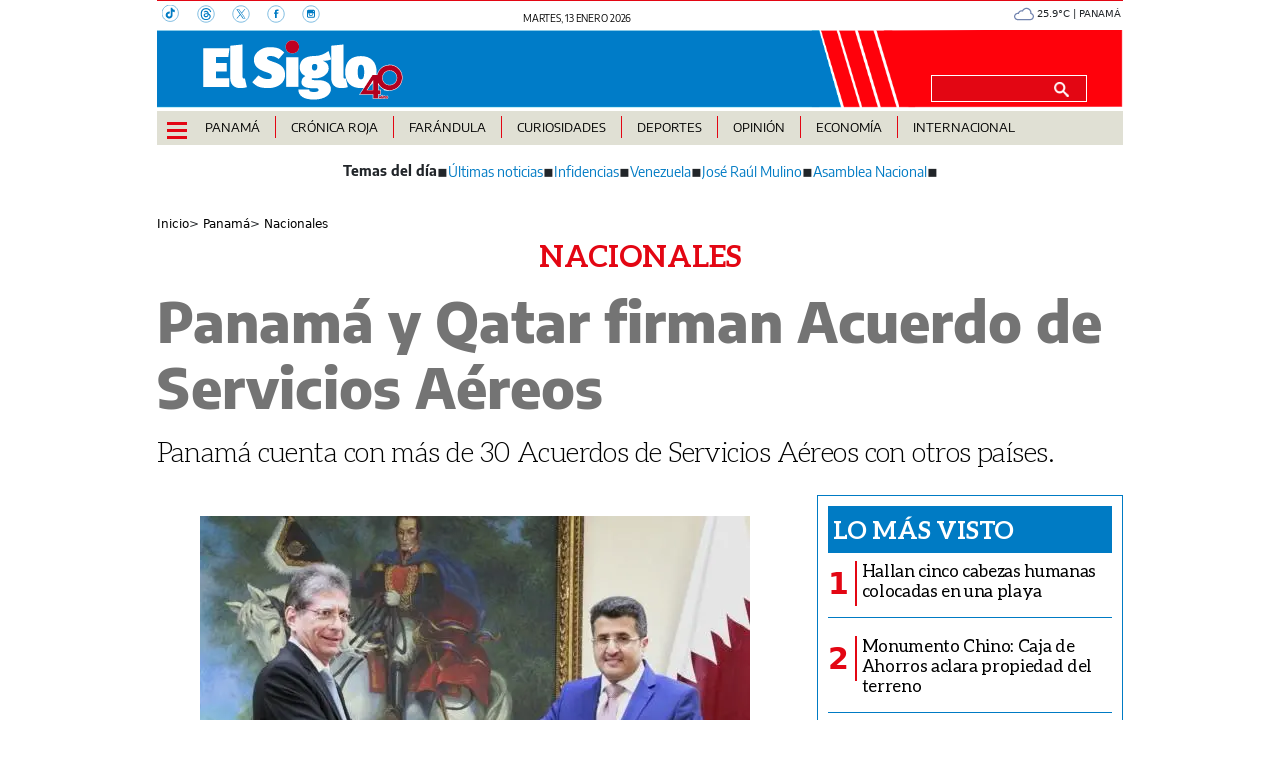

--- FILE ---
content_type: text/html
request_url: https://elsiglo.com.pa/panama/nacionales/panama-qatar-firman-acuerdo-servicios-aereos-HVES23971870
body_size: 20908
content:
  <!doctype html>  <html class="ltr" dir="ltr" lang="es-PA"> <head> <meta content="text/html; charset=UTF-8" http-equiv="content-type"> <title>Panamá y Qatar firman Acuerdo de Servicios Aéreos</title> <link rel="shortcut icon" href="https://elsiglo.com.pa/base-portlet/webrsrc/ctxvar/d511239f-593c-420f-b9ff-50e4bdbcd011.png"> <style amp-custom> .mln_uppercase_mln
		{
			text-transform:uppercase
		}
		
		.mln_small-caps_mln
		{
			font-variant:small-caps
		}
		</style> <meta name="mas-notification-title" content="Panamá y Qatar firman Acuerdo de Servicios Aéreos"> <meta name="mas-notification-body" content="Panamá cuenta con más de 30 Acuerdos de Servicios Aéreos con otros países."> <link rel="mas-notification-image" href="https://elsiglo.com.pa/binrepository/550x367/0c0/0d0/none/275766432/IOJU/58308983bcf0f_ES23971870_MG285960860.jpg"> <meta name="description" content="La República de Panamá y el Estado de Qatar firmaron un Memorándum de Entendimiento y rubricaron el Acuerdo de Servicios Aéreos, en aras de establecer las bases para explorar nuevos mercados aéreos internacionales y &nbsp;reforzar las posibilidades de nuevas alianzas transoceánicas de compañías aéreas, e..."> <meta property="article:modified_time" content="2016-11-19T10:12:00-07:00"> <meta name="twitter:card" content="summary_large_image"> <meta data-voc-name="topic" name="keywords" data-id="208224005" data-voc-id="199516931" content="AAC: Autoridad de Aeronáutica Civil"> <meta data-voc-name="topic" name="keywords" data-id="208228439" data-voc-id="199516931" content="Panamá"> <meta data-voc-name="author" name="keywords" data-id="208413793" data-voc-id="199516927" content="Redacción Digital El Siglo"> <meta name="twitter:card" content="summary_large_image"> <meta name="twitter:site" content="@ElSigloDigital"> <meta name="twitter:title" content="Panamá y Qatar firman Acuerdo de Servicios Aéreos"> <meta name="twitter:description" content="Panamá cuenta con más de 30 Acuerdos de Servicios Aéreos con otros países."> <meta name="twitter:image" content="https://elsiglo.com.pa/binrepository/550x367/0c0/0d0/none/275766432/IOJU/58308983bcf0f_ES23971870_MG285960860.jpg"> <meta name="twitter:url" content="https://elsiglo.com.pa/panama/nacionales/panama-qatar-firman-acuerdo-servicios-aereos-HVES23971870"> <meta name="og:image" content="https://elsiglo.com.pa/binrepository/550x367/0c0/0d0/none/275766432/IOJU/58308983bcf0f_ES23971870_MG285960860.jpg"> <meta property="og:type" content="Article"> <meta property="og:title" content="Panamá y Qatar firman Acuerdo de Servicios Aéreos"> <meta property="og:description" content="La República de Panamá y el Estado de Qatar firmaron un Memorándum de Entendimiento y rubricaron el Acuerdo de Servicios Aéreos, en aras de establecer las bases para explorar nuevos mercados aéreos internacionales y &nbsp;reforzar las posibilidades de nuevas alianzas transoceánicas de compañías aéreas, e..."> <meta property="og:url" content="https://elsiglo.com.pa/panama/nacionales/panama-qatar-firman-acuerdo-servicios-aereos-HVES23971870"> <meta property="og:site_name" content="elsiglo.com.pa"> <meta name="ROBOTS" content="INDEX, FOLLOW"> <link rel="canonical" href="https://elsiglo.com.pa/panama/nacionales/panama-qatar-firman-acuerdo-servicios-aereos-HVES23971870"> <link crossorigin="" rel="preconnect" href="https://data.gese.com.pa"> <link crossorigin="" rel="preconnect" href="https://mas.protecmedia.com"> <link crossorigin="" rel="preconnect" href="https://cdn.iterwebcms.com"> <link crossorigin="" rel="preconnect" href="https://t.videoo.tv"> <link as="image" fetchpriority="high" rel="preload" href="https://elsiglo.com.pa/binrepository/550x367/0c0/0d0/none/275766432/IOJU/58308983bcf0f_ES23971870_MG285960860.jpg"> <link as="image" fetchpriority="high" rel="preload" href="https://elsiglo.com.pa/base-portlet/webrsrc/ctxvar/6283a11b-c4ce-4072-9338-bdd646ddaf4c.webp"> <link as="image" fetchpriority="high" rel="preload" href="https://elsiglo.com.pa/binrepository/550x367/0c0/0d0/none/275766432/IOJU/58308983bcf0f_ES23971870_MG285960860.jpg"> <meta name="viewport" content="width=device-width, initial-scale=1.0"> <meta property="fb:admins" content="516829342"> <meta property="fb:app_id" content="1835396257269561"> <link href="https://elsiglo.com.pa/base-portlet/webrsrc/theme/3b0bd21c7b25eef9a3988fc8a5d21c15.css" rel="stylesheet" type="text/css"> <script type="text/javascript" src="/base-portlet/webrsrc/b9740ad96ea5b5f2db95cd4b031d9c78.js"></script> <script type="text/javascript">/*<![CDATA[*/var ITER=ITER||{};ITER.CONTEXT=ITER.CONTEXT||{};ITER.CONTEXT.sections=[{sectid:"sect-29c6a4655267709ff627e0c3ee1fb23b"},{sectid:"sect-f7d9653503413b1b3eabee3de751dba1"},{sectid:"sect-73b593d31cadc5012a426a3a4150124f"},{sectid:"sect-0d373553c421fb5a67f65a2423bd83d3"}];ITER.CONTEXT.isArticlePage=function(){return true};ITER.CONTEXT.articleId="ES23971870";ITER.CONTEXT.contextIs=function(a){return a==="ArticlePage"};ITER.HOOK=ITER.HOOK||{};ITER.HOOK.onDisqusNewComment=function(a){};ITER.RESOURCE=ITER.RESOURCE||{};ITER.RESOURCE.Deferred=function(){var b;var a;var c=new Promise(function(e,d){b=e;a=d});c.resolve=b;c.reject=a;return c};ITER.RESOURCE.onLoad=ITER.RESOURCE.onLoad||[];ITER.RESOURCE.onInit=ITER.RESOURCE.onInit||[];ITER.RESOURCE.onLoad["util-http"]=new ITER.RESOURCE.Deferred();ITER.RESOURCE.onLoad["util-url"]=new ITER.RESOURCE.Deferred();ITER.RESOURCE.onLoad["util-cookie"]=new ITER.RESOURCE.Deferred();ITER.RESOURCE.onLoad["util-event"]=new ITER.RESOURCE.Deferred();ITER.RESOURCE.onLoad["util-message"]=new ITER.RESOURCE.Deferred();ITER.RESOURCE.onLoad.statistics=new ITER.RESOURCE.Deferred();ITER.RESOURCE.onLoad.reading=new ITER.RESOURCE.Deferred();ITER.RESOURCE.onLoad.konami=new ITER.RESOURCE.Deferred();ITER.RESOURCE.onLoad.adblock=new ITER.RESOURCE.Deferred();ITER.RESOURCE.onLoad.captcha=new ITER.RESOURCE.Deferred();ITER.RESOURCE.onLoad["iter-ui-tabs"]=new ITER.RESOURCE.Deferred();ITER.RESOURCE.onLoad["autocomplete-js"]=new ITER.RESOURCE.Deferred();ITER.RESOURCE.onLoad.form=new ITER.RESOURCE.Deferred();ITER.RESOURCE.onLoad["teaser-date"]=new ITER.RESOURCE.Deferred();ITER.RESOURCE.onLoad["search-date"]=new ITER.RESOURCE.Deferred();ITER.RESOURCE.onLoad.unregister=new ITER.RESOURCE.Deferred();ITER.RESOURCE.onLoad.recommendations=new ITER.RESOURCE.Deferred();ITER.RESOURCE.onLoad.surveys=new ITER.RESOURCE.Deferred();ITER.RESOURCE.onLoad["embed-article"]=new ITER.RESOURCE.Deferred();ITER.RESOURCE.CUSTOM=ITER.RESOURCE.CUSTOM||{};ITER.USER=ITER.USER||{};ITER.USER.id="";/*]]>*/</script> <script type="text/javascript" src="https://data.gese.com.pa/gni/elsiglo-noticias.js?v=4.1.17654757" defer></script> <script type="text/javascript" src="/html/js/iter-libraries/iter-util-cookie.js?v=4.1.17654757" defer onload="ITER.RESOURCE.onLoad['util-cookie'].resolve(true)"></script> <script type="text/javascript" src="/html/js/iter-libraries/iter-konami.js?v=4.1.17654757" defer onload="ITER.RESOURCE.onLoad['konami'].resolve(true)"></script> <script type="text/javascript" src="/html/js/iter-libraries/iter-util-url.js?v=4.1.17654757" defer onload="ITER.RESOURCE.onLoad['util-url'].resolve(true)"></script> <script type="text/javascript" src="/html/js/iter-libraries/iter-util-http.js?v=4.1.17654757" defer onload="ITER.RESOURCE.onLoad['util-http'].resolve(true)"></script> <script type="text/javascript" src="/html/js/iter-libraries/iter-statistics.js?v=4.1.17654757" defer onload="ITER.RESOURCE.onLoad['statistics'].resolve(true)"></script> <script type="text/javascript" src="/html/js/iter-libraries/iter-util-event.js?v=4.1.17654757" defer onload="ITER.RESOURCE.onLoad['util-event'].resolve(true)"></script> <script type="text/javascript" src="/html/js/iter-libraries/iter-reading.js?v=4.1.17654757" defer onload="ITER.RESOURCE.onLoad['reading'].resolve(true)"></script> <script type="text/javascript" src="/html/js/iter-libraries/iter-recommendations.js?v=4.1.17654757" defer onload="ITER.RESOURCE.onLoad['recommendations'].resolve(true)"></script> <script type="text/javascript" src="/html/js/iter-libraries/iter-util-message.js?v=4.1.17654757" defer onload="ITER.RESOURCE.onLoad['util-message'].resolve(true)"></script> <script>/*<![CDATA[*/jQryIter.u="";/*]]>*/</script> <script type="text/javascript">/*<![CDATA[*/(function(a){a.contextSections=function(){return[{sectid:"sect-29c6a4655267709ff627e0c3ee1fb23b"},{sectid:"sect-f7d9653503413b1b3eabee3de751dba1"},{sectid:"sect-73b593d31cadc5012a426a3a4150124f"},{sectid:"sect-0d373553c421fb5a67f65a2423bd83d3"}]};a.contextIsArticlePage=function(){return true};a.articleId=function(){return"ES23971870"};a.contextIs=function(b){if(b=="HomePage"){return false}else{if(b=="ArticlePage"){return true}else{if(b=="SearchPage"){return false}else{if(b=="SectionPage"){return false}else{if(b=="MetadataPage"){return false}}}}}}})(jQryIter);/*]]>*/</script> <script type="text/javascript" src="https://elsiglo.com.pa/base-portlet/webrsrc/theme/99fa1d2d33cee66f871c4477dd120c79.js"></script> <script async src="https://www.googletagmanager.com/gtag/js?id=G-71HD91ZWES"></script> <script type="text/javascript">/*<![CDATA[*/window.dataLayer=window.dataLayer||[];function gtag(){dataLayer.push(arguments)}gtag("js",new Date());gtag("config","G-71HD91ZWES");/*]]>*/</script> </head> <body class=" controls-visible signed-out public-page" itemscope itemtype="http://schema.org/NewsArticle"> <script type="text/javascript">/*<![CDATA[*/jQryIter(document).on("click",".ui-accordion-header",function(){jQryIter(window).resize()});/*]]>*/</script> <div class="iter-page-frame"> <header class="iter-header-wrapper" id="iter-header-wrapper">  <div id="" class="portlet-boundary portlet-static-end adcontainer-portlet"> </div> <div id="" class="portlet-boundary portlet-static-end adcontainer-portlet"> </div> <div id="" class="portlet-boundary portlet-static-end adcontainer-portlet"> </div> <div id="" class="portlet-boundary portlet-static-end adcontainer-portlet"> </div> <div id="" class="portlet-boundary portlet-static-end adcontainer-portlet"> </div> <div class="portlet-boundary portlet-static-end portlet-nested-portlets header_js"> <div id="ly-header" class="col-100-fluid"> <div class="container-fluid"> <div class="row top"> <div class="col-100-top-one-col-fluid col-xs-12 container-header-one"> <div class="portlet-column nopadding" id="header-one"> <div id="" class="portlet-boundary portlet-static-end htmlcontainer-portlet"> <div> <div class="header-rrss"> <a aria-label="TikTok" target="_blank" href="https://www.tiktok.com/@elsiglodigital"> <svg width="18" height="18" xmlns="http://www.w3.org/2000/svg"> <g> <g> <path stroke-miterlimit="10" stroke-width="0.5" stroke="#007BC3" fill="none" d="m16.4,8.2c0,4.5 -3.7,8.2 -8.2,8.2s-8.2,-3.7 -8.2,-8.2s3.7,-8.2 8.2,-8.2c4.5,0 8.2,3.6 8.2,8.2z" class="st0" /> <path fill="#007BC3" d="m10.6,6.4c0,0.6 0,1.1 0,1.6c0,0.7 0,1.5 0,2.2c0,1.5 -1.2,3.1 -3,3.3c-1.7,0.2 -3.3,-0.9 -3.8,-2.5c-0.5,-1.9 0.5,-3.7 2.4,-4.3c0.5,-0.1 1,-0.1 1.5,-0.1l0,2c-0.2,0 -0.5,0 -0.7,0c-1,0.2 -1.6,1.1 -1.2,2c0.3,0.7 1,1.1 1.7,1c0.7,-0.1 1.2,-0.8 1.2,-1.5c0,-2.4 0,-4.7 0,-7.1l0,-0.3c0.3,0 0.5,0 0.8,0c0.2,0 0.4,-0.1 0.6,0c0.1,0.1 0.1,0.4 0.2,0.5c0.5,0.9 1.2,1.5 2.2,1.6c0.1,0 0.2,0 0.2,0.2c0,0.7 0,1.3 0,2c0,0.1 0,0.2 -0.2,0.2c-0.6,-0.1 -1.2,-0.3 -1.7,-0.6c-0.1,-0.1 -0.1,-0.1 -0.2,-0.2" class="st1" /> </g> </g> </svg> </a> <a aria-label="Threads" target="_blank" href="https://www.threads.net/@elsiglodigital"> <svg width="18" height="18" xmlns="http://www.w3.org/2000/svg"> <g> <g> <path stroke-miterlimit="10" stroke-width="0.5" stroke="#007BC3" fill="none" d="m17.2,9c0,4.5 -3.7,8.2 -8.2,8.2s-8.2,-3.7 -8.2,-8.2s3.7,-8.2 8.2,-8.2c4.5,0 8.2,3.7 8.2,8.2z" class="st0" /> <path fill="#007BC3" d="m9.5,9.1c-1.5,0 -1.7,0.6 -1.7,1.1c0,0.7 0.8,0.9 1.2,0.9c0.8,0 1.5,-0.2 1.7,-1.8c-0.5,-0.1 -0.7,-0.2 -1.2,-0.2m-1.8,-1.6c-0.2,-0.1 -0.9,-0.6 -0.9,-0.6c0.6,-0.8 1.3,-1.1 2.3,-1.1c0.7,0 1.3,0.2 1.8,0.7c0.4,0.5 0.7,1.1 0.8,2c0.2,0.1 0.5,0.2 0.7,0.4c0.8,0.6 1.3,1.4 1.3,2.4c0,2 -1.7,3.8 -4.7,3.8c-2.6,0 -5.3,-1.5 -5.3,-6c0,-4.5 2.6,-6 5.3,-6c1.2,0 4.1,0.2 5.2,3.8l-1,0.3c-0.8,-2.6 -2.6,-3 -4.2,-3c-2.7,0 -4.2,1.6 -4.2,5.1c0,3.1 1.7,4.8 4.2,4.8c2.1,0 3.6,-1.1 3.6,-2.7c0,-1.1 -0.9,-1.6 -1,-1.6c-0.2,0.9 -0.7,2.5 -2.7,2.5c-1.2,0 -2.3,-0.8 -2.3,-1.9c0,-1.6 1.5,-2.1 2.7,-2.1c0.4,0 1,0 1.2,0.1c0,-0.5 -0.4,-1.3 -1.4,-1.3c-0.9,-0.2 -1.1,0.1 -1.4,0.4" class="st1" /> </g> </g> </svg> </a> <a aria-label="X" target="_blank" href="https://twitter.com/elsiglodigital"> <svg width="18" height="18" xmlns="http://www.w3.org/2000/svg"> <g> <g> <path stroke-miterlimit="10" stroke-width="0.5" stroke="#007BC3" fill="none" d="m17.2,9c0,4.5 -3.7,8.2 -8.2,8.2s-8.2,-3.7 -8.2,-8.2s3.7,-8.2 8.2,-8.2c4.5,0 8.2,3.7 8.2,8.2z" class="st0" /> <path fill="#007BC3" d="m12.5,4.2l-3,3.5l-2.4,-3.5l-2.8,0l3.6,5.2l-3.6,4.2l0.8,0l3.2,-3.7l2.5,3.7l2.8,0l-3.7,-5.4l3.4,-4l-0.8,0l0,0zm-7,0.5l1.3,0l5.8,8.2l-1.3,0l-5.8,-8.2z" class="st1" /> </g> </g> </svg> </a> <a aria-label="Facebook" target="_blank" href="https://www.facebook.com/elsiglodigital"> <svg width="18" height="18" xmlns="http://www.w3.org/2000/svg"> <g> <g> <path stroke-miterlimit="10" stroke-width="0.5" stroke="#007BC3" fill="none" d="m17.2,9c0,4.5 -3.7,8.2 -8.2,8.2s-8.2,-3.7 -8.2,-8.2s3.7,-8.2 8.2,-8.2s8.2,3.7 8.2,8.2z" class="st0" /> <path fill="#007BC3" d="m11.2,8.8l-1.5,0l0,4.1l-1.8,0l0,-4.1l-0.8,0l0,-1.4l0.8,0l0,-0.9c0,-1.2 0.5,-1.9 1.9,-1.9l1.6,0l0,1.5l-1.3,0c-0.4,0 -0.4,0.2 -0.4,0.6l0,0.8l1.8,0l-0.3,1.3z" class="st1" /> </g> </g> </svg> </a> <a aria-label="Instagram" target="_blank" href="https://www.instagram.com/elsiglodigital/"> <svg width="18" height="18" xmlns="http://www.w3.org/2000/svg"> <g> <g> <path stroke-miterlimit="10" stroke-width="0.5" stroke="#007BC3" fill="none" d="m17.2,9c0,4.5 -3.7,8.2 -8.2,8.2s-8.2,-3.7 -8.2,-8.2s3.7,-8.2 8.2,-8.2c4.5,0 8.2,3.6 8.2,8.2z" class="st0" /> <path fill="#007BC3" d="m11.9,6.6c0,0.1 -0.1,0.2 -0.2,0.2l-0.5,0c-0.1,0 -0.2,-0.1 -0.2,-0.2l0,-0.5c0,-0.1 0.1,-0.2 0.2,-0.2l0.5,0c0.1,0 0.2,0.1 0.2,0.2l0,0.5zm0,1.7l0,2l0,1c0,0.3 -0.2,0.5 -0.5,0.5l-5,0c-0.3,0 -0.5,-0.2 -0.5,-0.5l0,-1l0,-2l0,0l0.8,0c0,0.2 -0.1,0.3 -0.1,0.5c0,1.2 1,2.3 2.3,2.3s2.3,-1 2.3,-2.3c0,-0.2 0,-0.3 -0.1,-0.5l0.8,0l0,0zm-4.4,0l2.9,0c0,0.2 0.1,0.3 0.1,0.5c0,0.8 -0.7,1.5 -1.5,1.5c-0.8,0 -1.5,-0.7 -1.5,-1.5c-0.1,-0.2 0,-0.3 0,-0.5m4.1,-3.5l-5.3,0c-0.7,0 -1.3,0.6 -1.3,1.3l0,5.3c0,0.7 0.6,1.3 1.3,1.3l5.3,0c0.7,0 1.3,-0.6 1.3,-1.3l0,-5.3c0,-0.7 -0.6,-1.3 -1.3,-1.3" class="st1" /> </g> </g> </svg> </a> </div> </div> </div> <div id="" class="portlet-boundary portlet-static-end date-portlet header-fecha"> <div class="updatedSiteBlock"> <div class="updatedSiteTextBefore"></div> <div class="updatedSiteDate"> martes, 13 enero 2026 
            </div> <div class="updatedSiteTime"></div> <div class="updatedSiteTextAfter"></div> </div> </div> <div id="" class="portlet-boundary portlet-static-end htmlcontainer-portlet"> <div> </div> </div> <div id="" class="portlet-boundary portlet-static-end htmlcontainer-portlet h_011_001"> <div> <div id="GeseClima" class="Clima"> Cargando clima… 
            </div> <script>/*<![CDATA[*//*<![CDATA[*/
(function () {
 const JSON_URL = "https://data.gese.com.pa/weather/weather.json";
 const ICON_BASE = "https://data.gese.com.pa/weather/icon/";
 const LABEL = "PANAMÁ";

 // Estilos mínimos: sin definir font-family, hereda del sitio
 const style = document.createElement("style");
 style.textContent = `
 #GeseClima {
 width: 110px;
 }
 .Clima {
 font-size:0.625rem;
 text-align:center;
 vertical-align:middle;
 display:inline-block;
 }
 .ClimaIcono {
 filter: invert(55%) sepia(20%) saturate(691%) hue-rotate(184deg) brightness(90%) contrast(87%);
 vertical-align: middle;
 }
 `;
 document.head.appendChild(style);

 const box = document.getElementById("GeseClima");

 function pintar(data) {
 try {
 const { temp } = data.main;
 const { icon, description } = data.weather[0];
 box.innerHTML = `
 <img fetchpriority="high" loading="eager" decoding="async"
 src="${ICON_BASE}${icon}.svg" width="20" height="20"
 class="ClimaIcono"
 alt="${description}" title="${description}" />
 ${Number(temp).toFixed(1)}°C | ${LABEL}
 `;
 } catch (e) {
 console.error("Clima: error al pintar", e);
 }
 }

 async function obtener() {
 try {
 const cache = localStorage.getItem("climaData");
 if (cache) pintar(JSON.parse(cache));

 const res = await fetch(JSON_URL, { cache: "no-store", mode: "cors" });
 const data = await res.json();
 localStorage.setItem("climaData", JSON.stringify(data));
 pintar(data);
 } catch (e) {
 console.error("Clima: error al obtener datos", e);
 box.textContent = "Clima no disponible";
 }
 }

 if (document.readyState === "loading") {
 document.addEventListener("DOMContentLoaded", obtener, { once: true });
 } else {
 obtener();
 }
})();
/*]]>*//*]]>*/</script> <noscript> Clima: requiere JavaScript 
            </noscript> </div> </div> </div> </div> <div class="col-100-top-two-col-fluid col-xs-12 container-header-two"> <div class="portlet-column nopadding" id="header-two"> <div id="" class="portlet-boundary portlet-static-end htmlcontainer-portlet h_011_001 header-burger"> <div> <div id="nav-icon"> <span></span> <span></span> <span></span> <span></span> </div> </div> </div> <div id="" class="portlet-boundary portlet-static-end velocitycontainer-portlet"> <link rel="preload" as="image" href="https://elsiglo.com.pa/base-portlet/webrsrc/ctxvar/6283a11b-c4ce-4072-9338-bdd646ddaf4c.svg" fetchpriority="high"> <div class="header-logo"> <a href="/"> <img class="img-fluid" src="https://elsiglo.com.pa/base-portlet/webrsrc/ctxvar/6283a11b-c4ce-4072-9338-bdd646ddaf4c.svg" alt="El Siglo Panamá" title="El Siglo Panamá"> </a> </div> </div> <div id="" class="portlet-boundary portlet-static-end htmlcontainer-portlet"> <div> </div> </div> <div id="1860160932" class="portlet-boundary portlet-static-end advanced-search-portlet header-search"> <span class="iter-field iter-field-text"> <span class="iter-field-content"> <span class="iter-field-element"> <input id="_1860160932_keywords" type="text" value="" name="keywords" inlinefield="true" class="iter-field-input iter-field-input-text" onkeydown="javascript:_1860160932_onKeyEnterSearch(event)" placeholder=""> </span> </span> </span> <span class="iter-button iter-button-submit"> <span class="iter-button-content"> <input id="_1860160932_search" type="submit" name="search" value="" class="iter-button-input iter-button-input-submit" onclick="javascript:_1860160932_onClickSearch()"> </span> </span> <script type="text/javascript">/*<![CDATA[*/function _1860160932_cleanKeywords(i){var j="";var h="";for(var f=0;f<i.length;f++){var g=i[f];if(!(g=="/"||g=="\\"||g=="~"||g=="!"||g=="("||g==")")){h+=g}else{h+=" "}}h=encodeURIComponent(h);for(var f=0;f<h.length;f++){var g=h[f];if(g=="'"){j+="%27"}else{j+=g}}return j}function _1860160932_onClickSearch(){var e=_1860160932_cleanKeywords(jQryIter("#_1860160932_keywords").val());if(e.length>0){var d="/busquedas/-/search/";var f="/false/false/19840113/20260113/date/true/true/0/0/meta/0/0/0/1";window.location.href=d+e+f}}function _1860160932_onKeyEnterSearch(b){if(b.keyCode==13){_1860160932_onClickSearch()}};/*]]>*/</script> </div> </div> </div> <div class="col-100-top-three-col-fluid col-xs-12 container-header-three"> <div class="portlet-column nopadding" id="header-three"> <div id="" class="portlet-boundary portlet-static-end htmlcontainer-portlet h_011_001 header-burger"> <div> <div id="nav-icon"> <span></span> <span></span> <span></span> <span></span> </div> </div> </div> <div id="2095232475" class="portlet-boundary portlet-static-end menu-portlet main-menu"> <nav> <div id="menu_2095232475" class="menu_secc "> <div class="nav-dropdown nav noSubNav"> <ul itemtype="https://schema.org/SiteNavigationElement" itemscope class="parent-nav lst cf"> <li itemprop="name" class="lst-item tabnav  sect-87 sect-6365b05462b673626affd03933787f86"> <div class="tab-grp"> <a itemprop="url" href="/panama" class="tab-item lnk" title="Panamá"> <span class="iconBefore"></span> <strong class="sectionName">Panamá</strong> <span class="iconAfter"></span> </a> <span class="hasChildsIcon"></span> <div class="child-nav cf"> <ul class="lst-std lst level-2"> <div class="lst-items"> <li itemprop="name" class="lst-item   sect-119 sect-0d373553c421fb5a67f65a2423bd83d3"> <a itemprop="url" href="/panama/nacionales" class=" lnk" title="Nacionales"> <span class="iconBefore"></span> <span class="sectionName">Nacionales</span> <span class="iconAfter"></span> </a> </li> <li itemprop="name" class="lst-item   sect-120 sect-7d8d491f75b4533dd202d3502e91a353"> <a itemprop="url" href="/panama/comunidad" class=" lnk" title="Comunidad"> <span class="iconBefore"></span> <span class="sectionName">Comunidad</span> <span class="iconAfter"></span> </a> </li> </div> </ul> </div> </div> </li> <li itemprop="name" class="lst-item tabnav  sect-1304 sect-75200e942dc718c1fc7d6e5fb2f5f659"> <div class="tab-grp"> <a itemprop="url" href="/cronica-roja" class="tab-item lnk" title="Crónica Roja"> <span class="iconBefore"></span> <strong class="sectionName">Crónica Roja</strong> <span class="iconAfter"></span> </a> <span class="hasChildsIcon"></span> <div class="child-nav cf"> <ul class="lst-std lst level-2"> <div class="lst-items"> <li itemprop="name" class="lst-item   sect-1718 sect-d66906de69f7c1fb6be2de4a60a4ceb7"> <a itemprop="url" href="/cronica-roja/historias-macabras" class=" lnk" title="Historias Macabras"> <span class="iconBefore"></span> <span class="sectionName">Historias Macabras</span> <span class="iconAfter"></span> </a> </li> </div> </ul> </div> </div> </li> <li itemprop="name" class="lst-item tabnav  sect-89 sect-9b25875af775ae8daeaa09fd73ef2720"> <a itemprop="url" href="/farandula" class="tab-item lnk" title="Farándula"> <span class="iconBefore"></span> <span class="sectionName">Farándula</span> <span class="iconAfter"></span> </a> </li> <li itemprop="name" class="lst-item tabnav  sect-92 sect-4889f0b4e9a87f829cd711b410e41ba2"> <div class="tab-grp"> <a itemprop="url" href="/curiosidades" class="tab-item lnk" title="Curiosidades"> <span class="iconBefore"></span> <strong class="sectionName">Curiosidades</strong> <span class="iconAfter"></span> </a> <span class="hasChildsIcon"></span> <div class="child-nav cf"> <ul class="lst-std lst level-2"> <div class="lst-items"> <li itemprop="name" class="lst-item   sect-124 sect-dc3d20a4797cbe635050f7386d1f37aa"> <a itemprop="url" href="/curiosidades/la-rosa" class=" lnk" title="La Rosa"> <span class="iconBefore"></span> <span class="sectionName">La Rosa</span> <span class="iconAfter"></span> </a> </li> <li itemprop="name" class="lst-item   sect-125 sect-e49331f08eeb3556868bc58b427faf19"> <a itemprop="url" href="/curiosidades/la-paisita" class=" lnk" title="La Paisita"> <span class="iconBefore"></span> <span class="sectionName">La Paisita</span> <span class="iconAfter"></span> </a> </li> <li itemprop="name" class="lst-item   sect-126 sect-74b9f13024e2a605e194ea23a3475a0b"> <a itemprop="url" href="/curiosidades/ruleta" class=" lnk" title="Ruleta"> <span class="iconBefore"></span> <span class="sectionName">Ruleta</span> <span class="iconAfter"></span> </a> </li> <li itemprop="name" class="lst-item   sect-127 sect-78a995bbd9e40fd8d0ca366c64f92c76"> <a itemprop="url" href="/curiosidades/revolcon" class=" lnk" title="Revolcón"> <span class="iconBefore"></span> <span class="sectionName">Revolcón</span> <span class="iconAfter"></span> </a> </li> <li itemprop="name" class="lst-item   sect-128 sect-cf5f79ee2f608c37ce513f449dd04dbe"> <a itemprop="url" href="/curiosidades/eureka" class=" lnk" title="Eureka"> <span class="iconBefore"></span> <span class="sectionName">Eureka</span> <span class="iconAfter"></span> </a> </li> <li itemprop="name" class="lst-item   sect-1635 sect-b6d4b62d8f98c1e98da6957f26cff07a"> <a itemprop="url" href="/curiosidades/el-rincon-de-la-suerte" class=" lnk" title="El Rincón de la Suerte"> <span class="iconBefore"></span> <span class="sectionName">El Rincón de la Suerte</span> <span class="iconAfter"></span> </a> </li> </div> </ul> </div> </div> </li> <li itemprop="name" class="lst-item tabnav  sect-93 sect-e7b021c00ec7ef2c618d890ca6b417ec"> <div class="tab-grp"> <a itemprop="url" href="/deportes" class="tab-item lnk" title="Deportes"> <span class="iconBefore"></span> <strong class="sectionName">Deportes</strong> <span class="iconAfter"></span> </a> <span class="hasChildsIcon"></span> <div class="child-nav cf"> <ul class="lst-std lst level-2"> <div class="lst-items"> <li itemprop="name" class="lst-item   sect-129 sect-87688631858167a7b607d2490df08697"> <a itemprop="url" href="/deportes/futbol" class=" lnk" title="Fútbol"> <span class="iconBefore"></span> <span class="sectionName">Fútbol</span> <span class="iconAfter"></span> </a> </li> <li itemprop="name" class="lst-item   sect-130 sect-13a9ad8d9d47072fee6bf9d646352a02"> <a itemprop="url" href="/deportes/motores" class=" lnk" title="Motores"> <span class="iconBefore"></span> <span class="sectionName">Motores</span> <span class="iconAfter"></span> </a> </li> <li itemprop="name" class="lst-item   sect-131 sect-bed913bbbaf7ef40f39146ba68a8812d"> <a itemprop="url" href="/deportes/boxeo" class=" lnk" title="Boxeo"> <span class="iconBefore"></span> <span class="sectionName">Boxeo</span> <span class="iconAfter"></span> </a> </li> <li itemprop="name" class="lst-item   sect-132 sect-8f1073dec3badf9537e2613bfdb0c023"> <a itemprop="url" href="/deportes/beisbol" class=" lnk" title="Béisbol"> <span class="iconBefore"></span> <span class="sectionName">Béisbol</span> <span class="iconAfter"></span> </a> </li> <li itemprop="name" class="lst-item   sect-133 sect-9771902b338beff7c19b162625967dc4"> <a itemprop="url" href="/deportes/hipica" class=" lnk" title="Hípica"> <span class="iconBefore"></span> <span class="sectionName">Hípica</span> <span class="iconAfter"></span> </a> </li> <li itemprop="name" class="lst-item   sect-134 sect-adfd2dc6604367f162a7bd16351262fa"> <a itemprop="url" href="/deportes/mas-deportes" class=" lnk" title="Más Deportes"> <span class="iconBefore"></span> <span class="sectionName">Más Deportes</span> <span class="iconAfter"></span> </a> </li> </div> </ul> </div> </div> </li> <li itemprop="name" class="lst-item tabnav  sect-94 sect-7ca8591b5201378bc77ba01810875f04"> <div class="tab-grp"> <a itemprop="url" href="/opinion" class="tab-item lnk" title="Opinión"> <span class="iconBefore"></span> <strong class="sectionName">Opinión</strong> <span class="iconAfter"></span> </a> <span class="hasChildsIcon"></span> <div class="child-nav cf"> <ul class="lst-std lst level-2"> <div class="lst-items"> <li itemprop="name" class="lst-item   sect-135 sect-d012be3eac2790f174b6bac351d0b65c"> <a itemprop="url" href="/opinion/columnas" class=" lnk" title="Columnas"> <span class="iconBefore"></span> <span class="sectionName">Columnas</span> <span class="iconAfter"></span> </a> </li> <li itemprop="name" class="lst-item   sect-136 sect-f04457308fcd02ee146904170c9a798f"> <a itemprop="url" href="/opinion/infidencias-y-confidencias" class=" lnk" title="Infidencias y Confidencias"> <span class="iconBefore"></span> <span class="sectionName">Infidencias y Confidencias</span> <span class="iconAfter"></span> </a> </li> <li itemprop="name" class="lst-item   sect-121 sect-297e44bb136dd956edb0f8ea44f88586"> <a itemprop="url" href="/opinion/caricaturas" class=" lnk" title="Caricaturas"> <span class="iconBefore"></span> <span class="sectionName">Caricaturas</span> <span class="iconAfter"></span> </a> </li> </div> </ul> </div> </div> </li> <li itemprop="name" class="lst-item tabnav  sect-95 sect-422b33015ce517a2cf63c2849febce43"> <a itemprop="url" href="/economia" class="tab-item lnk" title="Economía"> <span class="iconBefore"></span> <span class="sectionName">Economía</span> <span class="iconAfter"></span> </a> </li> <li itemprop="name" class="lst-item tabnav  sect-96 sect-1bee98bf7cbccac70d649d264df8b13c"> <div class="tab-grp"> <a itemprop="url" href="/internacional" class="tab-item lnk" title="Internacional"> <span class="iconBefore"></span> <strong class="sectionName">Internacional</strong> <span class="iconAfter"></span> </a> <span class="hasChildsIcon"></span> <div class="child-nav cf"> <ul class="lst-std lst level-2"> <div class="lst-items"> <li itemprop="name" class="lst-item   sect-138 sect-63558f28f8bfd79a4fa8b42599e564ad"> <a itemprop="url" href="/internacional/mundo" class=" lnk" title="Mundo"> <span class="iconBefore"></span> <span class="sectionName">Mundo</span> <span class="iconAfter"></span> </a> </li> <li itemprop="name" class="lst-item   sect-139 sect-15b646c34897eb7652613846641fb8a5"> <a itemprop="url" href="/internacional/america" class=" lnk" title="América"> <span class="iconBefore"></span> <span class="sectionName">América</span> <span class="iconAfter"></span> </a> </li> </div> </ul> </div> </div> </li> </ul> </div> </div> <script type="text/javascript">/*<![CDATA[*/prepareMenuJs("2095232475");/*]]>*/</script> </nav> </div> </div> </div> <div class="col-100-top-four-col-fluid col-xs-12 container-header-four"> <div class="portlet-column nopadding" id="header-four"> <div id="" class="portlet-boundary portlet-static-end dayly-topics-portlet h_011_002"> <div class="temas-dia"> <div class="info-tema-anterior"> <div class="icono-tema-dia-anterior"></div> <div class="titulo-tema-dia"> &lt; 
             </div> <div class="icono-tema-dia-posterior"></div> </div> <div class="separador-tema"></div> <div class="tema1" data-categoryid="-1"> <div class="icono-tema-anterior"></div> <div class="texto-tema"> <a href="/ultimas" target="_blank">Últimas noticias</a> </div> <div class="icono-tema-posterior"></div> </div> <div class="separador-tema"></div> <div class="tema2" data-categoryid="-1"> <div class="icono-tema-anterior"></div> <div class="texto-tema"> <a href="/opinion/infidencias-y-confidencias" target="_blank">Infidencias</a> </div> <div class="icono-tema-posterior"></div> </div> <div class="separador-tema"></div> <div class="tema3" data-categoryid="208229839"> <div class="icono-tema-anterior"></div> <div class="texto-tema"> <a href="/tag/-/meta/venezuela">Venezuela</a> </div> <div class="icono-tema-posterior"></div> </div> <div class="separador-tema"></div> <div class="tema4" data-categoryid="208227213"> <div class="icono-tema-anterior"></div> <div class="texto-tema"> <a href="/tag/-/meta/jose-raul-mulino">José Raúl Mulino</a> </div> <div class="icono-tema-posterior"></div> </div> <div class="separador-tema"></div> <div class="tema5" data-categoryid="208224053"> <div class="icono-tema-anterior"></div> <div class="texto-tema"> <a href="/tag/-/meta/an-asamblea-nacional">Asamblea Nacional</a> </div> <div class="icono-tema-posterior"></div> </div> <div class="separador-tema "></div> <div class="info-tema-posterior"> <div class="icono-tema-dia-anterior"></div> <div class="titulo-tema-dia"> &gt; 
             </div> <div class="icono-tema-dia-posterior"></div> </div> <div class="clear"></div> </div> </div> <div id="" class="portlet-boundary portlet-static-end adcontainer-portlet"> </div> </div> </div> </div> </div> </div> </div> <div class="portlet-boundary portlet-static-end portlet-nested-portlets h_011_001 burger-menu"> <div id="col-100" class="col-100"> <div class="container"> <div class="row top"> <div class="col-100-top-one-col col-xs-12 portlet-column nopadding" id="col-100-top-one-col"> <div id="667023006" class="portlet-boundary portlet-static-end menu-portlet h_011_001"> <div id="menu_667023006" class="menu_secc mega_menu simple "> <div class="nav-dropdown nav noSubNav"> <ul class="parent-nav lst cf"> <li class="lst-item tabnav  sect-2206 sect-088d695859c733d1e4f360b7bcc0cbc8"> <a href="/ultimas" class="tab-item lnk" title="Últimas Noticias"> <span class="iconBefore"></span> <span class="sectionName">Últimas Noticias</span> <span class="iconAfter"></span> </a> </li> <li class="lst-item tabnav  sect-97 sect-85db7bd5b54706d0bc2f895378301dbf"> <div class="tab-grp"> <a href="/panama" class="tab-item lnk" title="Panamá"> <span class="iconBefore"></span> <strong class="sectionName">Panamá</strong> <span class="iconAfter"></span> </a> <span class="hasChildsIcon"></span> <div class="child-nav cf"> <ul class="lst-std lst level-2"> <div class="lst-items"> <li class="lst-item   sect-140 sect-73b593d31cadc5012a426a3a4150124f"> <a href="/panama/nacionales" class=" lnk" title="Nacionales"> <span class="iconBefore"></span> <span class="sectionName">Nacionales</span> <span class="iconAfter"></span> </a> </li> <li class="lst-item   sect-141 sect-4f9cd1cffbfe35b3ee35fc0ecdf42101"> <a href="/panama/comunidad" class=" lnk" title="Comunidad"> <span class="iconBefore"></span> <span class="sectionName">Comunidad</span> <span class="iconAfter"></span> </a> </li> </div> </ul> </div> </div> </li> <li class="lst-item tabnav  sect-112 sect-8c68fef498dcbfc2fb09487f23518c36"> <a href="/cronica-roja" class="tab-item lnk" title="Crónica Roja"> <span class="iconBefore"></span> <span class="sectionName">Crónica Roja</span> <span class="iconAfter"></span> </a> </li> <li class="lst-item tabnav  sect-113 sect-3140165b49c288c33c72b0be96d1ce06"> <a href="/farandula" class="tab-item lnk" title="Farándula"> <span class="iconBefore"></span> <span class="sectionName">Farándula</span> <span class="iconAfter"></span> </a> </li> <li class="lst-item tabnav  sect-114 sect-7f8c97ad8c58ee048d607995ff6b8eb3"> <div class="tab-grp"> <a href="/curiosidades" class="tab-item lnk" title="Curiosidades"> <span class="iconBefore"></span> <strong class="sectionName">Curiosidades</strong> <span class="iconAfter"></span> </a> <span class="hasChildsIcon"></span> <div class="child-nav cf"> <ul class="lst-std lst level-2"> <div class="lst-items"> <li class="lst-item   sect-144 sect-3e18bfcaff6b32e08d90b77b7f7864bf"> <a href="/curiosidades/la-rosa" class=" lnk" title="La Rosa"> <span class="iconBefore"></span> <span class="sectionName">La Rosa</span> <span class="iconAfter"></span> </a> </li> <li class="lst-item   sect-145 sect-4e1310dd8f62c8364438d3bcdf5fe285"> <a href="/curiosidades/la-paisita" class=" lnk" title="La Paisita"> <span class="iconBefore"></span> <span class="sectionName">La Paisita</span> <span class="iconAfter"></span> </a> </li> <li class="lst-item   sect-146 sect-75e036c60e7c15bb0c2540a4bb05c140"> <a href="/curiosidades/ruleta" class=" lnk" title="Ruleta"> <span class="iconBefore"></span> <span class="sectionName">Ruleta</span> <span class="iconAfter"></span> </a> </li> <li class="lst-item   sect-147 sect-2fde35251f9da83e4bfc9652d1591b1b"> <a href="/curiosidades/revolcon" class=" lnk" title="Revolcón"> <span class="iconBefore"></span> <span class="sectionName">Revolcón</span> <span class="iconAfter"></span> </a> </li> <li class="lst-item   sect-148 sect-3681220c4ef15434b05f466569de5d5d"> <a href="/curiosidades/eureka" class=" lnk" title="Eureka"> <span class="iconBefore"></span> <span class="sectionName">Eureka</span> <span class="iconAfter"></span> </a> </li> <li class="lst-item   sect-1633 sect-4adeb5d5ef4a93015bb4e580fd7a1475"> <a href="/curiosidades/el-rincon-de-la-suerte" class=" lnk" title="El Rincón de la Suerte"> <span class="iconBefore"></span> <span class="sectionName">El Rincón de la Suerte</span> <span class="iconAfter"></span> </a> </li> </div> </ul> </div> </div> </li> <li class="lst-item tabnav  sect-115 sect-b261f2f81898ad9812681c1a9b4a18e9"> <div class="tab-grp"> <a href="/deportes" class="tab-item lnk" title="Deportes"> <span class="iconBefore"></span> <strong class="sectionName">Deportes</strong> <span class="iconAfter"></span> </a> <span class="hasChildsIcon"></span> <div class="child-nav cf"> <ul class="lst-std lst level-2"> <div class="lst-items"> <li class="lst-item   sect-149 sect-0ed6da5c9b2dc973f327df137726c64d"> <a href="/deportes/futbol" class=" lnk" title="Fútbol"> <span class="iconBefore"></span> <span class="sectionName">Fútbol</span> <span class="iconAfter"></span> </a> </li> <li class="lst-item   sect-150 sect-2a0c08808cbd9dc747acb227465f85b6"> <a href="/deportes/beisbol" class=" lnk" title="Beisbol"> <span class="iconBefore"></span> <span class="sectionName">Beisbol</span> <span class="iconAfter"></span> </a> </li> <li class="lst-item   sect-151 sect-cd605f02ea06756372b2d7bb912074f3"> <a href="/deportes/mas-deportes" class=" lnk" title="Más Deportes"> <span class="iconBefore"></span> <span class="sectionName">Más Deportes</span> <span class="iconAfter"></span> </a> </li> <li class="lst-item   sect-153 sect-53cf4f5538f3e8a3113009072a478cf0"> <a href="/deportes/boxeo" class=" lnk" title="Boxeo"> <span class="iconBefore"></span> <span class="sectionName">Boxeo</span> <span class="iconAfter"></span> </a> </li> <li class="lst-item   sect-152 sect-dbecc83301361fe81a11db0575f80758"> <a href="/deportes/hipica" class=" lnk" title="Hípica"> <span class="iconBefore"></span> <span class="sectionName">Hípica</span> <span class="iconAfter"></span> </a> </li> <li class="lst-item   sect-154 sect-0a5e657afd5abf378586f8620488a922"> <a href="/deportes/motores" class=" lnk" title="Motores"> <span class="iconBefore"></span> <span class="sectionName">Motores</span> <span class="iconAfter"></span> </a> </li> </div> </ul> </div> </div> </li> <li class="lst-item tabnav  sect-116 sect-24af1f0578358b6e27a67b2607d1ae91"> <div class="tab-grp"> <a href="/opinion" class="tab-item lnk" title="Opinión"> <span class="iconBefore"></span> <strong class="sectionName">Opinión</strong> <span class="iconAfter"></span> </a> <span class="hasChildsIcon"></span> <div class="child-nav cf"> <ul class="lst-std lst level-2"> <div class="lst-items"> <li class="lst-item   sect-155 sect-fba195836845d99cdd411ba8ecb6c7ef"> <a href="/opinion/columnas" class=" lnk" title="Columnas"> <span class="iconBefore"></span> <span class="sectionName">Columnas</span> <span class="iconAfter"></span> </a> </li> <li class="lst-item   sect-156 sect-e2ccb8e8e9f05d141d5b2f56f459e7e6"> <a href="/opinion/infidencias-y-confidencias" class=" lnk" title="Infidencias y Confidencias"> <span class="iconBefore"></span> <span class="sectionName">Infidencias y Confidencias</span> <span class="iconAfter"></span> </a> </li> <li class="lst-item   sect-157 sect-da20cca96e1dce4dab278efd2c90f7f3"> <a href="/opinion/caricaturas" class=" lnk" title="Caricaturas"> <span class="iconBefore"></span> <span class="sectionName">Caricaturas</span> <span class="iconAfter"></span> </a> </li> </div> </ul> </div> </div> </li> <li class="lst-item tabnav  sect-117 sect-9cfe2f13776fedc740c058d52bd54f52"> <a href="/economia" class="tab-item lnk" title="Economía"> <span class="iconBefore"></span> <span class="sectionName">Economía</span> <span class="iconAfter"></span> </a> </li> <li class="lst-item tabnav  sect-118 sect-b574a3ec965933fa2b643893d8ad5cd5"> <div class="tab-grp"> <a href="/internacional" class="tab-item lnk" title="Internacional"> <span class="iconBefore"></span> <strong class="sectionName">Internacional</strong> <span class="iconAfter"></span> </a> <span class="hasChildsIcon"></span> <div class="child-nav cf"> <ul class="lst-std lst level-2"> <div class="lst-items"> <li class="lst-item   sect-159 sect-724b6fb70783c348753899139bc3d755"> <a href="/internacional/mundo" class=" lnk" title="Mundo"> <span class="iconBefore"></span> <span class="sectionName">Mundo</span> <span class="iconAfter"></span> </a> </li> <li class="lst-item   sect-160 sect-8345c7adb7710c80e5fd04325ff7718f"> <a href="/internacional/america" class=" lnk" title="América"> <span class="iconBefore"></span> <span class="sectionName">América</span> <span class="iconAfter"></span> </a> </li> </div> </ul> </div> </div> </li> <li class="lst-item tabnav  sect-2222 sect-9d72bb421ac04be1b2c154afee21a115"> <a href="/loteria" class="tab-item lnk" title="Lotería"> <span class="iconBefore"></span> <span class="sectionName">Lotería</span> <span class="iconAfter"></span> </a> </li> </ul> </div> </div> <script type="text/javascript">/*<![CDATA[*/prepareMenuJs("667023006");/*]]>*/</script> </div> <div id="" class="portlet-boundary portlet-static-end htmlcontainer-portlet"> <div> <div class="social_icons burger"> <a aria-label="TikTok" target="_blank" href="https://www.tiktok.com/@elsiglodigital"> <svg width="18" height="18" xmlns="http://www.w3.org/2000/svg"> <g> <g> <path stroke-miterlimit="10" stroke-width="0.5" stroke="#007BC3" fill="none" d="m17.2,9c0,4.5 -3.7,8.2 -8.2,8.2s-8.2,-3.7 -8.2,-8.2s3.7,-8.2 8.2,-8.2c4.5,0 8.2,3.6 8.2,8.2z" class="st0" /> <path fill="#007BC3" d="m11.4,7.2c0,0.6 0,1.1 0,1.6c0,0.7 0,1.5 0,2.2c0,1.5 -1.2,3.1 -3,3.3c-1.7,0.2 -3.3,-0.9 -3.8,-2.5c-0.5,-1.9 0.5,-3.7 2.4,-4.3c0.5,-0.1 1,-0.1 1.5,-0.1l0,2c-0.2,0 -0.5,0 -0.7,0c-1,0.2 -1.6,1.1 -1.2,2c0.3,0.7 1,1.1 1.7,1c0.7,-0.1 1.2,-0.8 1.2,-1.5c0,-2.4 0,-4.7 0,-7.1l0,-0.3c0.3,0 0.5,0 0.8,0c0.2,0 0.4,-0.1 0.6,0c0.1,0.1 0.1,0.4 0.2,0.5c0.5,0.9 1.2,1.5 2.2,1.6c0.1,0 0.2,0 0.2,0.2c0,0.7 0,1.3 0,2c0,0.1 0,0.2 -0.2,0.2c-0.6,-0.1 -1.2,-0.3 -1.7,-0.6c-0.1,-0.1 -0.1,-0.1 -0.2,-0.2" class="st1" /> </g> </g> </svg> </a> <a aria-label="Threads" target="_blank" href="https://www.threads.net/@elsiglodigital"> <svg width="18" height="18" xmlns="http://www.w3.org/2000/svg"> <g> <g> <path stroke-miterlimit="10" stroke-width="0.5" stroke="#007BC3" fill="none" d="m17.2,9c0,4.5 -3.7,8.2 -8.2,8.2s-8.2,-3.7 -8.2,-8.2s3.7,-8.2 8.2,-8.2c4.5,0 8.2,3.7 8.2,8.2z" class="st0" /> <path fill="#007BC3" d="m9.5,9.1c-1.5,0 -1.7,0.6 -1.7,1.1c0,0.7 0.8,0.9 1.2,0.9c0.8,0 1.5,-0.2 1.7,-1.8c-0.5,-0.1 -0.7,-0.2 -1.2,-0.2m-1.8,-1.6c-0.2,-0.1 -0.9,-0.6 -0.9,-0.6c0.6,-0.8 1.3,-1.1 2.3,-1.1c0.7,0 1.3,0.2 1.8,0.7c0.4,0.5 0.7,1.1 0.8,2c0.2,0.1 0.5,0.2 0.7,0.4c0.8,0.6 1.3,1.4 1.3,2.4c0,2 -1.7,3.8 -4.7,3.8c-2.6,0 -5.3,-1.5 -5.3,-6c0,-4.5 2.6,-6 5.3,-6c1.2,0 4.1,0.2 5.2,3.8l-1,0.3c-0.8,-2.6 -2.6,-3 -4.2,-3c-2.7,0 -4.2,1.6 -4.2,5.1c0,3.1 1.7,4.8 4.2,4.8c2.1,0 3.6,-1.1 3.6,-2.7c0,-1.1 -0.9,-1.6 -1,-1.6c-0.2,0.9 -0.7,2.5 -2.7,2.5c-1.2,0 -2.3,-0.8 -2.3,-1.9c0,-1.6 1.5,-2.1 2.7,-2.1c0.4,0 1,0 1.2,0.1c0,-0.5 -0.4,-1.3 -1.4,-1.3c-0.9,-0.2 -1.1,0.1 -1.4,0.4" class="st1" /> </g> </g> </svg> </a> <a aria-label="X" target="_blank" href="https://twitter.com/elsiglodigital"> <svg width="18" height="18" xmlns="http://www.w3.org/2000/svg"> <g> <g> <path stroke-miterlimit="10" stroke-width="0.5" stroke="#007BC3" fill="none" d="m17.2,9c0,4.5 -3.7,8.2 -8.2,8.2s-8.2,-3.7 -8.2,-8.2s3.7,-8.2 8.2,-8.2c4.5,0 8.2,3.7 8.2,8.2z" class="st0" /> <path fill="#007BC3" d="m12.5,4.2l-3,3.5l-2.4,-3.5l-2.8,0l3.6,5.2l-3.6,4.2l0.8,0l3.2,-3.7l2.5,3.7l2.8,0l-3.7,-5.4l3.4,-4l-0.8,0l0,0zm-7,0.5l1.3,0l5.8,8.2l-1.3,0l-5.8,-8.2z" class="st1" /> </g> </g> </svg> </a> <a aria-label="Facebook" target="_blank" href="https://www.facebook.com/elsiglodigital"> <svg width="18" height="18" xmlns="http://www.w3.org/2000/svg"> <g> <g> <path stroke-miterlimit="10" stroke-width="0.5" stroke="#007BC3" fill="none" d="m16.2,8c0,4.5 -3.7,8.2 -8.2,8.2s-8.2,-3.7 -8.2,-8.2s3.7,-8.2 8.2,-8.2s8.2,3.7 8.2,8.2z" class="st0" /> <path fill="#007BC3" d="m10.2,7.8l-1.5,0l0,4.1l-1.8,0l0,-4.1l-0.8,0l0,-1.4l0.8,0l0,-0.9c0,-1.2 0.5,-1.9 1.9,-1.9l1.6,0l0,1.5l-1.3,0c-0.4,0 -0.4,0.2 -0.4,0.6l0,0.8l1.8,0l-0.3,1.3z" class="st1" /> </g> </g> </svg> </a> <a aria-label="Instagram" target="_blank" href="https://www.instagram.com/elsiglodigital/"> <svg width="18" height="18" xmlns="http://www.w3.org/2000/svg"> <g> <g> <path stroke-miterlimit="10" stroke-width="0.5" stroke="#007BC3" fill="none" d="m17.2,9c0,4.5 -3.7,8.2 -8.2,8.2s-8.2,-3.7 -8.2,-8.2s3.7,-8.2 8.2,-8.2c4.5,0 8.2,3.6 8.2,8.2z" class="st0" /> <path fill="#007BC3" d="m11.9,6.6c0,0.1 -0.1,0.2 -0.2,0.2l-0.5,0c-0.1,0 -0.2,-0.1 -0.2,-0.2l0,-0.5c0,-0.1 0.1,-0.2 0.2,-0.2l0.5,0c0.1,0 0.2,0.1 0.2,0.2l0,0.5zm0,1.7l0,2l0,1c0,0.3 -0.2,0.5 -0.5,0.5l-5,0c-0.3,0 -0.5,-0.2 -0.5,-0.5l0,-1l0,-2l0,0l0.8,0c0,0.2 -0.1,0.3 -0.1,0.5c0,1.2 1,2.3 2.3,2.3s2.3,-1 2.3,-2.3c0,-0.2 0,-0.3 -0.1,-0.5l0.8,0l0,0zm-4.4,0l2.9,0c0,0.2 0.1,0.3 0.1,0.5c0,0.8 -0.7,1.5 -1.5,1.5c-0.8,0 -1.5,-0.7 -1.5,-1.5c-0.1,-0.2 0,-0.3 0,-0.5m4.1,-3.5l-5.3,0c-0.7,0 -1.3,0.6 -1.3,1.3l0,5.3c0,0.7 0.6,1.3 1.3,1.3l5.3,0c0.7,0 1.3,-0.6 1.3,-1.3l0,-5.3c0,-0.7 -0.6,-1.3 -1.3,-1.3" class="st1" /> </g> </g> </svg> </a> </div> </div> </div> </div> </div> </div> </div> </div> </header> <div class="iter-content-wrapper iter-droppable-zone" id="iter-content-wrapper"> <div id="main-content" class="content ly-nested" role="main"> <div id="col-100-nested" class="col-100-nested"> <div class="container"> <div class="row top"> <div class="col-100-nested col-xs-12 portlet-column nopadding" id="col-100-nested"> <div class="portlet-boundary portlet-static-end portlet-nested-portlets"> <div id="col-100" class="col-100"> <div class="container"> <div class="row top"> <div class="col-100-top-one-col col-xs-12 portlet-column nopadding" id="col-100-top-one-col"> <div id="" class="portlet-boundary portlet-static-end content-viewer-portlet d_011_000 last full-access norestricted"> <div class="D_METRIC"> <script type="application/ld+json"> {
		"@context": "https://schema.org",
		"@type": ["NewsArticle","Article","ReportageNewsArticle"],
		"headline": "Panamá y Qatar firman Acuerdo de Servicios Aéreos",
		"datePublished": "2016-11-19T10:12:00-07:00",
		"dateModified": "2016-11-19T10:12:00-07:00",
		"dateCreated": "2016-11-19T10:12:00-07:00",
		"description": "Panamá cuenta con más de 30 Acuerdos de Servicios Aéreos con otros países.",
		"articleBody": "Actualmente, Panamá cuenta con más de 30 Acuerdos de Servicios Aéreos con otros países, los cuales facilitan el desarrollo y fomentan los intercambios en el comercio y el turismo.",
		"keywords": ["AAC: Autoridad de Aeronáutica Civil"],
		"author": [{
			"@type": "Person",
			"name": "Redacción Digital El Siglo",
			"url": "https://elsiglo.com.pa/autor/-/meta/redaccion-digital-el-siglo"
		}],
		"articleSection": "Nacionales",
		"mainEntityOfPage": [{
			"@type": ["WebPage","ItemPage"],
			"@id": "https://elsiglo.com.pa/panama/nacionales/panama-qatar-firman-acuerdo-servicios-aereos-HVES23971870",
			"name": "Panamá y Qatar firman Acuerdo de Servicios Aéreos"
		}],
		"inLanguage":"es-PA",
		"image": {
          "@type": "ImageObject",
          "url": ["https://elsiglo.com.pa/binrepository/375x250/63c0/250d250/none/275766432/YDVX/58308983bcf0f_ES23971870_MG285960860.jpg","https://elsiglo.com.pa/binrepository/550x367/0c0/0d0/none/275766432/IOJU/58308983bcf0f_ES23971870_MG285960860.jpg","https://elsiglo.com.pa/binrepository/550x367/0c0/0d0/none/275766432/IOJU/58308983bcf0f_ES23971870_MG285960860.jpg","https://elsiglo.com.pa/binrepository/550x367/0c0/0d0/none/275766432/IOJU/58308983bcf0f_ES23971870_MG285960860.jpg"]
        },
		"publisher": {
          "@type": ["NewsMediaOrganization","Organization"],
		  "sameAs" : ["https://twitter.com/elsiglodigital/","https://www.facebook.com/elsiglodigital/","https://www.instagram.com/elsiglodigital/","https://www.youtube.com/@elsiglodigital","https://es.wikipedia.org/wiki/El_Siglo_(Panam%C3%A1)","https://elsiglo.com.pa/sitemap.xml"],
          "name": "El Siglo Panamá",
          "logo": {
            "@type": "ImageObject",
            "url": "https://elsiglo.com.pa/base-portlet/webrsrc/ctxvar/d511239f-593c-420f-b9ff-50e4bdbcd011.png",
			"height":128,
			"width":128
          }
        }
							}
</script> <meta itemprop="headline" content="Panamá y Qatar firman Acuerdo de Servicios Aéreos"> <span itemprop="author" itemscope itemtype="https://schema.org/Person"> <meta itemprop="name" content="Redacción Digital El Siglo"> <a href="https://elsiglo.com.pa/autor/-/meta/redaccion-digital-el-siglo" itemprop="url">Redacción Digital El Siglo</a> </span> <meta itemscope itemprop="mainEntityOfPage" itemtype="https://schema.org/WebPage" itemid="https://elsiglo.com.pa/panama/nacionales/panama-qatar-firman-acuerdo-servicios-aereos-HVES23971870"> <meta itemprop="datePublished" content="2016-11-19T10:12:00-07:00"> <meta itemprop="dateModified" content="2016-11-19T10:12:00-07:00"> <div itemprop="publisher" itemscope itemtype="https://schema.org/Organization"> <meta itemprop="url" content="https://www.elsiglo.com.pa/"> <meta itemprop="name" content="El Siglo Panamá"> <div itemprop="logo" itemscope itemtype="https://schema.org/ImageObject"> <meta itemprop="url" content="https://elsiglo.com.pa/base-portlet/webrsrc/ctxvar/d511239f-593c-420f-b9ff-50e4bdbcd011.png"> <meta itemprop="width" content="128"> <meta itemprop="height" content="128"> </div> </div> </div> </div> <div id="" class="portlet-boundary portlet-static-end velocitycontainer-portlet"> </div> <div id="" class="portlet-boundary portlet-static-end htmlcontainer-portlet"> <div> <script type="module" id="videootv-news-tag" data-id="5b45097d68baeae097b6a3a78d44947a93b1c5039d45be2e4ac1bb56e3266c68" data-cfasync="false" src="https://static.videoo.tv/5b45097d68baeae097b6a3a78d44947a93b1c5039d45be2e4ac1bb56e3266c68.js"></script> </div> </div> <div id="" class="portlet-boundary portlet-static-end breadcrumb-portlet d_011_007"> <ol class="iter-theme-news-breadcrumb" itemscope itemtype="http://schema.org/BreadcrumbList"> <li class="first" itemprop="itemListElement" itemscope itemtype="http://schema.org/ListItem"><a itemprop="item" href="https://elsiglo.com.pa"><span itemprop="name">Inicio</span></a> <meta itemprop="position" content="1"></li> <li itemprop="itemListElement" itemscope itemtype="http://schema.org/ListItem"> &gt;&nbsp;<a itemprop="item" href="https://elsiglo.com.pa/panama"><span itemprop="name">Panamá</span></a> <meta itemprop="position" content="2"></li> <li class="last" itemprop="itemListElement" itemscope itemtype="http://schema.org/ListItem"> &gt;&nbsp;<a itemprop="item" href="https://elsiglo.com.pa/panama/nacionales"><span itemprop="name">Nacionales</span></a> <meta itemprop="position" content="3"></li> </ol> </div> <div id="" class="portlet-boundary portlet-static-end content-viewer-portlet d_011_001 last full-access norestricted"> <div class="item_template D_INF1_TIT"> <div class="color-section" style=""> <div class="article-section" itemprop="articleSection"> <a class="section" href="/panama/nacionales"><span class="assigned-section">Nacionales </span></a> </div> </div> <div class="headline"> <h1>Panamá y Qatar firman Acuerdo de Servicios Aéreos</h1> </div> <div class="lead"> Panamá cuenta con más de 30 Acuerdos de Servicios Aéreos con otros países.
                </div> </div> </div> </div> </div> </div> </div> </div> <div class="portlet-boundary portlet-static-end portlet-nested-portlets"> <div id="col-60-40" class="col-60-40"> <div class="container"> <div class="row top"> <div class="col-60-40-top-one-col col-xs-12 col-md-8 col-lg-8 portlet-column nopadding" id="col-60-40-top-one-col"> <div id="" class="portlet-boundary portlet-static-end content-viewer-portlet d_011_002 last full-access norestricted"> <div class="item_template D_IMG_CROP_BIG"> <div class="multimedia"> <div class="multimediaMacroWrapper bxMultimediaES23971870 "> <div class="contentMedia art-gallery"> <figure class="cutlineShow"> <div frame="crop_big"> <img fetchpriority="high" loading="eager" decoding="async" style="width:100%; height:auto; aspect-ratio: 16/9; object-fit:scale-down;" itercontenttypein="Image" itercontenttypeout="Image" itemprop="image" src="//elsiglo.com.pa/binrepository/550x367/0c0/0d0/none/275766432/IOJU/58308983bcf0f_ES23971870_MG285960860.jpg" srcset="//elsiglo.com.pa/binrepository/550x367/0c0/0d0/none/275766432/IOJU/58308983bcf0f_ES23971870_MG285960860.jpg 550w,//elsiglo.com.pa/binrepository/458x306/0c0/0d0/none/275766432/IOJG/58308983bcf0f_ES23971870_MG285960860.jpg 458w,//elsiglo.com.pa/binrepository/367x245/0c0/0d0/none/275766432/IOJR/58308983bcf0f_ES23971870_MG285960860.jpg 367w,//elsiglo.com.pa/binrepository/300x200/0c0/0d0/none/275766432/IOJR/58308983bcf0f_ES23971870_MG285960860.jpg 300w" width="550" height="367" iterimgid="ES23971870" sizes="100vw" alt="Estrategia para mantener el crecimiento de la economía panameña,&nbsp;." title="Estrategia para mantener el crecimiento de la economía panameña,&nbsp;."> </div> <div class="cutline-byline"> <span class="cutline-text" mlnid="XYZ_ITR_ZYX;order=1.0">Estrategia para mantener el crecimiento de la economía panameña,&nbsp;.</span> <span class="byline-image" mlnid="XYZ_ITR_ZYX;order=2.0"></span> </div> </figure> </div> </div> </div> </div> <script>/*<![CDATA[*/jQuery(document).ready(function(){$(".D_IMG_CROP_BIG .bxSlider_content").each(function(){$(this).bxSlider({nextText:'<span class="visually-hidden">Siguiente</span>',prevText:'<span class="visually-hidden">Anterior</span>',controls:true,infiniteLoop:false,hideControlOnEnd:true,adaptiveHeight:true,pager:false})})});/*]]>*/</script> </div> <div id="" class="portlet-boundary portlet-static-end content-viewer-portlet d_011_006 last full-access norestricted"> <div class="item_template D_RRSS_DATE_INF2"> <div class="block-1"> <div class="rrss"> <div class="social twitter"> <a rel="external" href="https://twitter.com/share?url=http://elsiglo.com.pa/panama/nacionales/panama-qatar-firman-acuerdo-servicios-aereos-HVES23971870&amp;text=Panamá y Qatar firman Acuerdo de Servicios Aéreos" target="_blank" title="Twitter"> <svg xmlns="https://www.w3.org/2000/svg" width="16" height="16" fill="currentColor" class="bi bi-twitter-x" viewbox="0 0 16 16"> <path d="M12.6.75h2.454l-5.36 6.142L16 15.25h-4.937l-3.867-5.07-4.425 5.07H.316l5.733-6.57L0 .75h5.063l3.495 4.633L12.601.75Zm-.86 13.028h1.36L4.323 2.145H2.865l8.875 11.633Z" /> </svg> </a> </div> <div class="social facebook"> <a href="https://m.facebook.com/sharer.php?u=http://elsiglo.com.pa/panama/nacionales/panama-qatar-firman-acuerdo-servicios-aereos-HVES23971870" target="_blank" title="Facebook"> <svg xmlns="http://www.w3.org/2000/svg" width="32" height="32" fill="currentColor" class="bi bi-facebook" viewbox="0 0 16 16"> <path d="M16 8.049c0-4.446-3.582-8.05-8-8.05C3.58 0-.002 3.603-.002 8.05c0 4.017 2.926 7.347 6.75 7.951v-5.625h-2.03V8.05H6.75V6.275c0-2.017 1.195-3.131 3.022-3.131.876 0 1.791.157 1.791.157v1.98h-1.009c-.993 0-1.303.621-1.303 1.258v1.51h2.218l-.354 2.326H9.25V16c3.824-.604 6.75-3.934 6.75-7.951z" /> </svg> </a> </div> <div class="social whatsapp"> <a rel="" href="https://api.whatsapp.com/send?text=Panamá y Qatar firman Acuerdo de Servicios Aéreos - http://elsiglo.com.pa/panama/nacionales/panama-qatar-firman-acuerdo-servicios-aereos-HVES23971870" target="_blank" title="Whatsapp"> <svg xmlns="https://www.w3.org/2000/svg" width="32" height="32" fill="currentColor" class="bi bi-whatsapp" viewbox="0 0 16 16"> <path d="M13.601 2.326A7.854 7.854 0 0 0 7.994 0C3.627 0 .068 3.558.064 7.926c0 1.399.366 2.76 1.057 3.965L0 16l4.204-1.102a7.933 7.933 0 0 0 3.79.965h.004c4.368 0 7.926-3.558 7.93-7.93A7.898 7.898 0 0 0 13.6 2.326zM7.994 14.521a6.573 6.573 0 0 1-3.356-.92l-.24-.144-2.494.654.666-2.433-.156-.251a6.56 6.56 0 0 1-1.007-3.505c0-3.626 2.957-6.584 6.591-6.584a6.56 6.56 0 0 1 4.66 1.931 6.557 6.557 0 0 1 1.928 4.66c-.004 3.639-2.961 6.592-6.592 6.592zm3.615-4.934c-.197-.099-1.17-.578-1.353-.646-.182-.065-.315-.099-.445.099-.133.197-.513.646-.627.775-.114.133-.232.148-.43.05-.197-.1-.836-.308-1.592-.985-.59-.525-.985-1.175-1.103-1.372-.114-.198-.011-.304.088-.403.087-.088.197-.232.296-.346.1-.114.133-.198.198-.33.065-.134.034-.248-.015-.347-.05-.099-.445-1.076-.612-1.47-.16-.389-.323-.335-.445-.34-.114-.007-.247-.007-.38-.007a.729.729 0 0 0-.529.247c-.182.198-.691.677-.691 1.654 0 .977.71 1.916.81 2.049.098.133 1.394 2.132 3.383 2.992.47.205.84.326 1.129.418.475.152.904.129 1.246.08.38-.058 1.171-.48 1.338-.943.164-.464.164-.86.114-.943-.049-.084-.182-.133-.38-.232z" /> </svg> </a> </div> <div class="social linkedin"> <a rel="" href="https://www.linkedin.com/sharing/share-offsite/?url=http://elsiglo.com.pa/panama/nacionales/panama-qatar-firman-acuerdo-servicios-aereos-HVES23971870" target="_blank" title="Linkedin"> <svg xmlns="http://www.w3.org/2000/svg" width="16" height="16" fill="currentColor" class="bi bi-linkedin" viewbox="0 0 16 16"> <path d="M0 1.146C0 .513.526 0 1.175 0h13.65C15.474 0 16 .513 16 1.146v13.708c0 .633-.526 1.146-1.175 1.146H1.175C.526 16 0 15.487 0 14.854zm4.943 12.248V6.169H2.542v7.225zm-1.2-8.212c.837 0 1.358-.554 1.358-1.248-.015-.709-.52-1.248-1.342-1.248S2.4 3.226 2.4 3.934c0 .694.521 1.248 1.327 1.248zm4.908 8.212V9.359c0-.216.016-.432.08-.586.173-.431.568-.878 1.232-.878.869 0 1.216.662 1.216 1.634v3.865h2.401V9.25c0-2.22-1.184-3.252-2.764-3.252-1.274 0-1.845.7-2.165 1.193v.025h-.016l.016-.025V6.169h-2.4c.03.678 0 7.225 0 7.225z" /> </svg> </a> </div> <div class="social mail" title="Enviar por correo"> <a aria-label="Enviar por correo" href="mailto:?subject=El Siglo PanamÃ¡ - Panamá y Qatar firman Acuerdo de Servicios Aéreos&amp;body=Panamá y Qatar firman Acuerdo de Servicios Aéreos - http://elsiglo.com.pa/panama/nacionales/panama-qatar-firman-acuerdo-servicios-aereos-HVES23971870"> <svg width="32" height="32" viewbox="0 0 16 16" class="bi bi-envelope" fill="currentColor" xmlns="http://www.w3.org/2000/svg"> <path fill-rule="evenodd" d="M0 4a2 2 0 0 1 2-2h12a2 2 0 0 1 2 2v8a2 2 0 0 1-2 2H2a2 2 0 0 1-2-2V4zm2-1a1 1 0 0 0-1 1v.217l7 4.2 7-4.2V4a1 1 0 0 0-1-1H2zm13 2.383l-4.758 2.855L15 11.114v-5.73zm-.034 6.878L9.271 8.82 8 9.583 6.728 8.82l-5.694 3.44A1 1 0 0 0 2 13h12a1 1 0 0 0 .966-.739zM1 11.114l4.758-2.876L1 5.383v5.73z" /> </svg> </a> </div> </div> <div class="inf2"> <div class="date-mod"> <ul> <li class="date"> sábado 19 de noviembre de 2016 - 12:12 PM </li> </ul> </div> </div> <div class="authors keywords"> <div class="author"> <a href="/autor/-/meta/redaccion-digital-el-siglo">Redacción Digital El Siglo</a> </div> </div> </div> </div> </div> <div id="" class="portlet-boundary portlet-static-end article-recommendations-portlet d_011_013"> <div data-config-id="a105e013-2e24-11f0-aa23-00001702dd22" data-template-id="/T/TIT_BLANK"></div> </div> <div id="" class="portlet-boundary portlet-static-end content-viewer-portlet d_011_003 last full-access norestricted"> <script async defer src="https://connect.facebook.net/en_US/sdk.js#xfbml=1&amp;version=v3.2"></script> <div class="item_template D_TXT"> <div class="paragraph text paragraph p_3" mlnid="XYZ_ITR_ZYX;order=4.0"> <p class="p_1">La República de Panamá y el Estado de Qatar firmaron un Memorándum de Entendimiento y rubricaron el Acuerdo de Servicios Aéreos, en aras de establecer las bases para explorar nuevos mercados aéreos internacionales y &nbsp;reforzar las posibilidades de nuevas alianzas transoceánicas de compañías aéreas, el cual fue firmado por Faleh Hajri, Presidente de la Dirección de Aviación Civil del Estado de Qatar y Alfredo Fonseca Mora, Director General Autoridad de Aeronáutica &nbsp;Civil de Panamá (AAC).</p> <div class="ads"></div> </div> <div class="paragraph text paragraph p_4" mlnid="XYZ_ITR_ZYX;order=5.0"> <p class="p_2">Dentro de la política del actual Gobierno se han intensificado las negociaciones de comercio exterior, como una estrategia para mantener el crecimiento de la economía panameña, aumentar los niveles de competitividad y dar especial énfasis a la promoción del turismo como actividad fundamental, entre otras.</p> </div> <div class="paragraph text paragraph p_5" mlnid="XYZ_ITR_ZYX;order=6.0"> <p class="p_3">Por tanto se hace necesario asegurar el fortalecimiento del transporte aéreo, como medio necesario para el desarrollo de estas actividades de manera que se generen condiciones que faciliten el intercambio comercial, los flujos de turismo, los viajes de negocios, la conectividad de las regiones y la inserción de Panamá en el mundo,</p> </div> <div class="paragraph text paragraph p_6" mlnid="XYZ_ITR_ZYX;order=7.0"> <p class="p_4">Actualmente, Panamá cuenta con más de 30 Acuerdos de Servicios Aéreos con otros países, los cuales facilitan el desarrollo y fomentan los intercambios en el comercio y el turismo.</p> <div class="ads"></div> </div> </div> </div> <div id="" class="portlet-boundary portlet-static-end article-topics-portlet d_011_008"> <div class="categoryGroup"> <div class="categorySpacerTop"></div> <div class="categoryTitle"> </div> <div class="categorySpacerTitle"></div> <div class="categoryListBlock"> <section class="categoryList"> <article class="categoryListItem categoryArticleItem" data-categoryid="208228439" data-categoryname="Panamá"> <span class="categoryListItemPosition">1</span> <a class="categoryListItemLink" href="/tag/-/meta/panama"> <span itemprop="keywords">Panamá</span> </a> </article> <article class="categoryListItem categoryArticleItem" data-categoryid="208224005" data-categoryname="AAC: Autoridad de Aeronáutica Civil"> <span class="categoryListItemPosition">2</span> <a class="categoryListItemLink" href="/tag/-/meta/aac-autoridad-de-aeronautica-civil"> <span itemprop="keywords">AAC: Autoridad de Aeronáutica Civil</span> </a> </article> </section> </div> <div class="categorySpacerBottom"></div> </div> </div> <div id="" class="portlet-boundary portlet-static-end adcontainer-portlet"> </div> <div id="" class="portlet-boundary portlet-static-end htmlcontainer-portlet"> <div> <iframe loading="lazy" title="Newsletter Box Suscription" src="https://data.gese.com.pa/gni/newsletter/es/index.html" width="100%" height="400"></iframe> <div class="item_template D_TXT_2"> </div> </div> </div> <div id="" class="portlet-boundary portlet-static-end adcontainer-portlet"> </div> <div id="" class="portlet-boundary portlet-static-end adcontainer-portlet"> </div> <div id="" class="portlet-boundary portlet-static-end content-viewer-portlet"> </div> </div> <div class="col-60-40-top-two-col col-xs-12 col-md-4 col-lg-4 portlet-column nopadding" id="col-60-40-top-two-col"> <div id="" class="portlet-boundary portlet-static-end adcontainer-portlet"> </div> <div id="4173798553" class="portlet-boundary portlet-static-end catalog-portlet">  <div id="2973236071" class="portlet-boundary portlet-static-end ranking-viewer-portlet s_011_mc_001 mb-2 mt-2"> <div class="stats-viewer" id="_2973236071_markupTabs"> <ul class="" id="_2973236071_tabsList"> <li class="iter-tab iter-rankingtab-mostviewed-hd"> <a class="" href="javascript:;">Lo más visto</a> </li> </ul> <div class="iter-tabview-content" id="_2973236071_tabsContent"> </div> </div> <script type="text/javascript">/*<![CDATA[*/var _2973236071_htmltabsReady=function(){jQryIter(document).ready(function(){jQryIter("#_2973236071_markupTabs").addClass("iter-widget iter-component iter-tabview");var aui_id="_2973236071__aui_div";jQryIter("#_2973236071_markupTabs").prepend('<div id="'+aui_id+'" class="iter-tabview-content">');jQryIter("#_2973236071_tabsList").appendTo("#"+aui_id);jQryIter("#_2973236071_tabsContent").appendTo("#"+aui_id);jQryIter.each(jQryIter("#_2973236071_tabsList").children(),function(index,child){jQryIter(child).addClass(" iter-widget iter-component iter-state-default ");if(index==0){jQryIter(child).addClass("iter-state-active iter-tab-active iter-state-hover")}jQryIter(jQryIter(child).children("a")).click(function(){iterNavTabs(jQryIter("#_2973236071_tabsList"),jQryIter("#_2973236071_tabsContent"),index)})});jQryIter.each(jQryIter("#_2973236071_tabsContent").children(),function(index,childC){jQryIter(childC).addClass("iter-tabview-content iter-widget-bd");jQryIter(childC).removeAttr("id")});jQryIter("#_2973236071_tabsContent").find("script").each(function(i){eval(jQryIter(this).text())});var el=jQuery("#2973236071");if(el.hasClass("_rc")){jQuery(document).trigger("rankingCompleteLoad",el.attr("id"))}})};var _2973236071_getTabsInfo=function(){jQryIter.ajax({type:"GET",url:"/kintra-portlet/html/ranking-viewer/ranking_details.jsp",data:{portletItem:"",refPreferenceId:"rankingviewerportlet_WAR_trackingportlet_INSTANCE_fb2c352df89c4c54a356142cd2202fe7",portletId:"",scopeGroupId:"275766432",companyId:"10132",languageId:"es_ES",plid:"559504561",sectionPlid:"0",secure:"true",userId:"10135",lifecycleRender:"true",pathFriendlyURLPublic:"/web",pathFriendlyURLPrivateUser:"/user",pathFriendlyURLPrivateGroup:"/group",serverName:"elsiglo.com.pa",cdnHost:"",pathImage:"https://elsiglo.com.pa/image",pathMain:"/c",pathContext:"",urlPortal:"https://elsiglo.com.pa",isMobileRequest:"0",pathThemeImages:"https://elsiglo.com.pa/html/themes/iter_basic/images"},success:function(e){var d=jQryIter("#_2973236071_recentTabHTML").html();jQryIter("#_2973236071_recentTabHTML").remove();var f=e.replace('<div id="recentTab"></div>',d);jQryIter("#_2973236071_tabsContent:first").html(f);_2973236071_htmltabsReady()},error:function(f,e,d){}})};_2973236071_getTabsInfo();function iterNavTabs(f,e,d){if(e.children("div:not(.iter-helper-hidden)").length>0){jQryIter(e.children("div:not(.iter-helper-hidden)")[0]).addClass("iter-helper-hidden")}jQryIter(e.children("div")[d]).removeClass("iter-helper-hidden");if(f.children(".iter-tab.iter-state-active.iter-tab-active.iter-state-hover").length>0){jQryIter(f.children(".iter-tab.iter-state-active.iter-tab-active.iter-state-hover")[0]).removeClass("iter-state-active iter-tab-active iter-state-hover")}jQryIter(f.children(".iter-tab")[d]).addClass("iter-state-active iter-tab-active iter-state-hover")};/*]]>*/</script> </div> </div> <div id="" class="portlet-boundary portlet-static-end adcontainer-portlet"> </div> <div id="1372407637" class="portlet-boundary portlet-static-end catalog-portlet">  <div id="241540626" class="portlet-boundary portlet-static-end teaser-viewer-portlet s_011_mc_002"> <div class="teaser-viewer-title"> <span><a href="/opinion/caricaturas">CARICATURAS</a></span> </div> <section class="noticias"> <article class=" article element  full-access norestricted" iteridart="LM19046379"> <div class="item_template IMG_TIT_0 odd n1  "> <div class="media_block"> <div class="multimedia"> <div class="multimediaIconMacroWrapper"> <a aria-label="" href="/opinion/caricaturas/caricatura-del-13-de-enero-de-2026-LM19046379" class="cutlineShow">  <div frame="crop_medium"> <img loading="lazy" style="width:100%; height:auto; aspect-ratio: 16/9; object-fit:scale-down;" itercontenttypein="TeaserImage" itercontenttypeout="Image" src="//elsiglo.com.pa/binrepository/750x421/0c0/0d0/none/275766432/VJNE/org_181-12294817_20260112165800.jpg" srcset="//elsiglo.com.pa/binrepository/750x421/0c0/0d0/none/275766432/VJNE/org_181-12294817_20260112165800.jpg 750w,//elsiglo.com.pa/binrepository/625x351/0c0/0d0/none/275766432/VJNH/org_181-12294817_20260112165800.jpg 625w,//elsiglo.com.pa/binrepository/500x281/0c0/0d0/none/275766432/VJNP/org_181-12294817_20260112165800.jpg 500w,//elsiglo.com.pa/binrepository/375x211/0c0/0d0/none/275766432/VJNC/org_181-12294817_20260112165800.jpg 375w,//elsiglo.com.pa/binrepository/300x168/0c0/0d0/none/275766432/VJEE/org_181-12294817_20260112165800.jpg 300w" width="750" height="421" iterimgid="181-12294817" sizes="100vw" alt="Caricatura del 13 de enero de 2026" title="Caricatura del 13 de enero de 2026"> </div> <span class="iconGallery small top right"></span></a> </div> </div> </div> <div class="text_block "> <div class="headline"> <a href="/opinion/caricaturas/caricatura-del-13-de-enero-de-2026-LM19046379"><h2> <span class="priority-content" mlnid="idcon=12294765;order=5.0">Caricatura del 13 de enero de 2026</span></h2></a> </div> </div> </div> </article> </section> </div> <div id="" class="portlet-boundary portlet-static-end htmlcontainer-portlet s_011_mc_002"> <div> <a href="/opinion/caricaturas"> <div class="block"> <div class="icon"> <svg xmlns="http://www.w3.org/2000/svg" width="16" height="16" fill="currentColor" class="bi bi-plus-circle" viewbox="0 0 16 16"> <path d="M8 15A7 7 0 1 1 8 1a7 7 0 0 1 0 14m0 1A8 8 0 1 0 8 0a8 8 0 0 0 0 16" /> <path d="M8 4a.5.5 0 0 1 .5.5v3h3a.5.5 0 0 1 0 1h-3v3a.5.5 0 0 1-1 0v-3h-3a.5.5 0 0 1 0-1h3v-3A.5.5 0 0 1 8 4" /> </svg> </div> <div class="title"> VER OTRAS CARICATURAS 
                   </div> </div> </a> </div> </div> </div> <div id="" class="portlet-boundary portlet-static-end adcontainer-portlet"> </div> </div> </div> </div> </div> </div> <div class="portlet-boundary portlet-static-end portlet-nested-portlets"> <div id="col-100" class="col-100"> <div class="container"> <div class="row top"> <div class="col-100-top-one-col col-xs-12 portlet-column nopadding" id="col-100-top-one-col"> <div id="" class="portlet-boundary portlet-static-end adcontainer-portlet"> </div> <div id="3859147016" class="portlet-boundary portlet-static-end catalog-portlet">  <div id="1162103503" class="portlet-boundary portlet-static-end teaser-viewer-portlet d_011_009 grid grid2 grid3"> <div class="teaser-viewer-title"> <span>Te puede interesar</span> </div> <section class="noticias"> <article class=" article element  full-access norestricted" iteridart="AP19079180"> <div class="item_template IMG_INF1_TIT n1"> <div class="media_block"> <div class="multimedia"> <div class="multimediaIconMacroWrapper"> <a aria-label="" href="/panama/nacionales/director-del-idaan-debera-dar-la-cara-a-diputados-por-el-problema-del-agua-AP19079180" class="cutlineShow">  <div frame="crop_medium"> <img loading="lazy" style="width:100%; height:auto; aspect-ratio: 16/9; object-fit:scale-down;" itercontenttypein="TeaserImage" itercontenttypeout="Image" src="//elsiglo.com.pa/binrepository/750x422/0c0/750d421/none/275766432/HJHE/1000674231_181-12305635_20260113195357.jpg" srcset="//elsiglo.com.pa/binrepository/750x422/0c0/750d421/none/275766432/HJHE/1000674231_181-12305635_20260113195357.jpg 750w,//elsiglo.com.pa/binrepository/625x352/0c0/625d351/none/275766432/HJKD/1000674231_181-12305635_20260113195357.jpg 625w,//elsiglo.com.pa/binrepository/500x281/0c0/500d281/none/275766432/HJSM/1000674231_181-12305635_20260113195357.jpg 500w,//elsiglo.com.pa/binrepository/375x211/0c0/375d211/none/275766432/HJNB/1000674231_181-12305635_20260113195357.jpg 375w,//elsiglo.com.pa/binrepository/300x169/0c0/300d168/none/275766432/HJQL/1000674231_181-12305635_20260113195357.jpg 300w" width="750" height="421" iterimgid="181-12305635" sizes="100vw" alt="La fecha de la citación será definida por la directiva legislativa en los próximos días." title="La fecha de la citación será definida por la directiva legislativa en los próximos días."> </div>  <div class="cutline"> <span class="cutline-text" mlnid="idcon=12305913;order=2.0">La fecha de la citación será definida por la directiva legislativa en los próximos días.</span>( 
                        <span class="byline-image" mlnid="idcon=12305912;order=1.0"> Captura de video </span>) 
                       </div><span class=" small top right"></span></a> </div> </div> </div> <div class="text_block"> <div class="inf1" style="color: #007BC4;"> <div class="article-section" itemprop="articleSection"> <a class="section" href="/panama/nacionales"><span class="assigned-section">Nacionales </span></a> </div> </div> <div class="headline"> <a href="/panama/nacionales/director-del-idaan-debera-dar-la-cara-a-diputados-por-el-problema-del-agua-AP19079180"><h2> <span class="priority-content" mlnid="idcon=12305634;order=3.0">Director del IDAAN deberá dar la cara a diputados por el problema del agua</span></h2></a> </div> </div> </div> </article> <article class=" article element  full-access norestricted" iteridart="AP19077878"> <div class="item_template IMG_INF1_TIT n2"> <div class="media_block"> <div class="multimedia"> <div class="multimediaIconMacroWrapper"> <a aria-label="" href="/farandula/desde-la-carcel-yemil-regala-un-auto-a-su-novia-y-pide-cambio-de-celda-AP19077878" class="cutlineShow">  <div frame="crop_medium"> <img loading="lazy" style="width:100%; height:auto; aspect-ratio: 16/9; object-fit:scale-down;" itercontenttypein="TeaserImage" itercontenttypeout="Image" src="//elsiglo.com.pa/binrepository/751x934/0c15/750d421/none/275766432/JSXK/imagen-adelanto-san-valentin-regalandole-a_181-12304490_20260113175148.jpg" srcset="//elsiglo.com.pa/binrepository/751x934/0c15/750d421/none/275766432/JSXK/imagen-adelanto-san-valentin-regalandole-a_181-12304490_20260113175148.jpg 750w,//elsiglo.com.pa/binrepository/626x778/0c13/625d351/none/275766432/JSXM/imagen-adelanto-san-valentin-regalandole-a_181-12304490_20260113175148.jpg 625w,//elsiglo.com.pa/binrepository/501x623/0c10/500d281/none/275766432/JSTX/imagen-adelanto-san-valentin-regalandole-a_181-12304490_20260113175148.jpg 500w,//elsiglo.com.pa/binrepository/376x467/0c8/375d211/none/275766432/JSBN/imagen-adelanto-san-valentin-regalandole-a_181-12304490_20260113175148.jpg 375w,//elsiglo.com.pa/binrepository/300x374/0c6/300d168/none/275766432/JSPV/imagen-adelanto-san-valentin-regalandole-a_181-12304490_20260113175148.jpg 300w" width="750" height="421" iterimgid="181-12304490" sizes="100vw" alt="Yemil adelantó San Valentín regalándole a su novia un auto blanco, mientras cumple una condena en La Mega Joya." title="Yemil adelantó San Valentín regalándole a su novia un auto blanco, mientras cumple una condena en La Mega Joya."> </div>  <div class="cutline"> <span class="cutline-text" mlnid="idcon=12304817;order=2.0">Yemil adelantó San Valentín regalándole a su novia un auto blanco, mientras cumple una condena en La Mega Joya.</span>( 
                        <span class="byline-image" mlnid="idcon=12304816;order=1.0"> Redes / Yemil </span>) 
                       </div><span class=" small top right"></span></a> </div> </div> </div> <div class="text_block"> <div class="inf1" style="color: #E90A5D;"> <div class="article-section" itemprop="articleSection"> <a class="section" href="/farandula"><span class="assigned-section">Farándula </span></a> </div> </div> <div class="headline"> <a href="/farandula/desde-la-carcel-yemil-regala-un-auto-a-su-novia-y-pide-cambio-de-celda-AP19077878"><h2> <span class="priority-content" mlnid="idcon=12304492;order=3.0">Desde la cárcel, Yemil regala un auto a su novia y pide cambio de celda</span></h2></a> </div> </div> </div> </article> <article class=" article element  full-access norestricted" iteridart="AP19077171"> <div class="item_template IMG_INF1_TIT n3"> <div class="media_block"> <div class="multimedia"> <div class="multimediaIconMacroWrapper"> <a aria-label="" href="/panama/nacionales/tren-panama-david-consejo-de-gabinete-aprueba-asesoria-AP19077171" class="cutlineShow">  <div frame="crop_medium"> <img loading="lazy" style="width:100%; height:auto; aspect-ratio: 16/9; object-fit:scale-down;" itercontenttypein="TeaserImage" itercontenttypeout="Image" src="//elsiglo.com.pa/binrepository/878x568/0c32/750d421/none/275766432/YDYO/imagen-tren-panama-david_181-12304370_20260113172235.jpg" srcset="//elsiglo.com.pa/binrepository/878x568/0c32/750d421/none/275766432/YDYO/imagen-tren-panama-david_181-12304370_20260113172235.jpg 750w,//elsiglo.com.pa/binrepository/732x473/0c27/625d351/none/275766432/YDWA/imagen-tren-panama-david_181-12304370_20260113172235.jpg 625w,//elsiglo.com.pa/binrepository/585x379/0c21/500d281/none/275766432/YDGX/imagen-tren-panama-david_181-12304370_20260113172235.jpg 500w,//elsiglo.com.pa/binrepository/439x284/0c16/375d211/none/275766432/YDWY/imagen-tren-panama-david_181-12304370_20260113172235.jpg 375w,//elsiglo.com.pa/binrepository/351x227/0c13/300d168/none/275766432/YDKV/imagen-tren-panama-david_181-12304370_20260113172235.jpg 300w" width="750" height="421" iterimgid="181-12304370" sizes="100vw" alt="Proyecto Tren Panamá-David, impulsado por el presidente José Raúl Mulino, conectará la ciudad de Panamá con David." title="Proyecto Tren Panamá-David, impulsado por el presidente José Raúl Mulino, conectará la ciudad de Panamá con David."> </div>  <div class="cutline"> <span class="cutline-text" mlnid="idcon=12304575;order=2.0">Proyecto Tren Panamá-David, impulsado por el presidente José Raúl Mulino, conectará la ciudad de Panamá con David.</span>( 
                        <span class="byline-image" mlnid="idcon=12304574;order=1.0"> Cedida </span>) 
                       </div><span class=" small top right"></span></a> </div> </div> </div> <div class="text_block"> <div class="inf1" style="color: #007BC4;"> <div class="article-section" itemprop="articleSection"> <a class="section" href="/panama/nacionales"><span class="assigned-section">Nacionales </span></a> </div> </div> <div class="headline"> <a href="/panama/nacionales/tren-panama-david-consejo-de-gabinete-aprueba-asesoria-AP19077171"><h2> <span class="priority-content" mlnid="idcon=12304369;order=3.0">Tren Panamá-David: Consejo de Gabinete aprueba asesoría</span></h2></a> </div> </div> </div> </article> <article class=" article element  full-access norestricted" iteridart="JP19076395"> <div class="item_template IMG_INF1_TIT n4"> <div class="media_block"> <div class="multimedia"> <div class="multimediaIconMacroWrapper"> <a aria-label="" href="/farandula/boza-lidera-la-presencia-panamena-en-premios-lo-nuestro-2026-JP19076395" class="cutlineShow">  <div frame="crop_medium"> <img loading="lazy" style="width:100%; height:auto; aspect-ratio: 16/9; object-fit:scale-down;" itercontenttypein="TeaserImage" itercontenttypeout="Image" src="//elsiglo.com.pa/binrepository/751x938/0c228/750d421/none/275766432/YOTW/imagen-ominado-a-afrobeat-del-ano-por-san_181-12303965_20260113170057.jpg" srcset="//elsiglo.com.pa/binrepository/751x938/0c228/750d421/none/275766432/YOTW/imagen-ominado-a-afrobeat-del-ano-por-san_181-12303965_20260113170057.jpg 750w,//elsiglo.com.pa/binrepository/626x782/0c190/625d351/none/275766432/YOTT/imagen-ominado-a-afrobeat-del-ano-por-san_181-12303965_20260113170057.jpg 625w,//elsiglo.com.pa/binrepository/501x625/0c152/500d281/none/275766432/YOXT/imagen-ominado-a-afrobeat-del-ano-por-san_181-12303965_20260113170057.jpg 500w,//elsiglo.com.pa/binrepository/376x469/0c114/375d211/none/275766432/YOOE/imagen-ominado-a-afrobeat-del-ano-por-san_181-12303965_20260113170057.jpg 375w,//elsiglo.com.pa/binrepository/300x375/0c91/300d168/none/275766432/YOCK/imagen-ominado-a-afrobeat-del-ano-por-san_181-12303965_20260113170057.jpg 300w" width="750" height="421" iterimgid="181-12303965" sizes="100vw" alt="El artista urbano Boza, nominado a AfroBeat del Año por “San Blas”, lidera la representación de Panamá en Premios Lo Nuestro 2026." title="El artista urbano Boza, nominado a AfroBeat del Año por “San Blas”, lidera la representación de Panamá en Premios Lo Nuestro 2026."> </div>  <div class="cutline"> <span class="cutline-text" mlnid="idcon=12304360;order=2.0">El artista urbano Boza, nominado a AfroBeat del Año por “San Blas”, lidera la representación de Panamá en Premios Lo Nuestro 2026.</span>( 
                        <span class="byline-image" mlnid="idcon=12304359;order=1.0"> EFE </span>) 
                       </div><span class=" small top right"></span></a> </div> </div> </div> <div class="text_block"> <div class="inf1" style="color: #E90A5D;"> <div class="article-section" itemprop="articleSection"> <a class="section" href="/farandula"><span class="assigned-section">Farándula </span></a> </div> </div> <div class="headline"> <a href="/farandula/boza-lidera-la-presencia-panamena-en-premios-lo-nuestro-2026-JP19076395"><h2> <span class="priority-content" mlnid="idcon=12303967;order=3.0">Boza lidera la presencia panameña en Premios Lo Nuestro 2026</span></h2></a> </div> </div> </div> </article> <article class=" article element  full-access norestricted" iteridart="FP19074414"> <div class="item_template IMG_INF1_TIT n5"> <div class="media_block"> <div class="multimedia"> <div class="multimediaIconMacroWrapper"> <a aria-label="" href="/panama/comunidad/comerciante-acusado-de-falsificacion-enfrenta-audiencia-como-salio-FP19074414" class="cutlineShow">  <div frame="crop_medium"> <img loading="lazy" style="width:100%; height:auto; aspect-ratio: 16/9; object-fit:scale-down;" itercontenttypein="TeaserImage" itercontenttypeout="Image" src="//elsiglo.com.pa/binrepository/750x422/0c0/750d421/none/275766432/NRQF/imagen-4103a5ab-fb26-44ab-b42e-3070e236f893_181-12303756_20260113162427.jpg" srcset="//elsiglo.com.pa/binrepository/750x422/0c0/750d421/none/275766432/NRQF/imagen-4103a5ab-fb26-44ab-b42e-3070e236f893_181-12303756_20260113162427.jpg 750w,//elsiglo.com.pa/binrepository/625x352/0c0/625d351/none/275766432/NRTX/imagen-4103a5ab-fb26-44ab-b42e-3070e236f893_181-12303756_20260113162427.jpg 625w,//elsiglo.com.pa/binrepository/500x281/0c0/500d281/none/275766432/NRWM/imagen-4103a5ab-fb26-44ab-b42e-3070e236f893_181-12303756_20260113162427.jpg 500w,//elsiglo.com.pa/binrepository/375x211/0c0/375d211/none/275766432/NRPF/imagen-4103a5ab-fb26-44ab-b42e-3070e236f893_181-12303756_20260113162427.jpg 375w,//elsiglo.com.pa/binrepository/300x169/0c0/300d168/none/275766432/NREG/imagen-4103a5ab-fb26-44ab-b42e-3070e236f893_181-12303756_20260113162427.jpg 300w" width="750" height="421" iterimgid="181-12303756" sizes="100vw" alt="La defensa del comerciante propuso sustituir la condena por el pago de una multa." title="La defensa del comerciante propuso sustituir la condena por el pago de una multa."> </div>  <div class="cutline"> <span class="cutline-text" mlnid="idcon=12303865;order=2.0">La defensa del comerciante propuso sustituir la condena por el pago de una multa.</span>( 
                        <span class="byline-image" mlnid="idcon=12303864;order=1.0"> Cedida </span>) 
                       </div><span class=" small top right"></span></a> </div> </div> </div> <div class="text_block"> <div class="inf1" style="color: #007BC4;"> <div class="article-section" itemprop="articleSection"> <a class="section" href="/panama/comunidad"><span class="assigned-section">Comunidad </span></a> </div> </div> <div class="headline"> <a href="/panama/comunidad/comerciante-acusado-de-falsificacion-enfrenta-audiencia-como-salio-FP19074414"><h2> <span class="priority-content" mlnid="idcon=12303755;order=3.0">Comerciante acusado de falsificación enfrenta audiencia ¿cómo salió?</span></h2></a> </div> </div> </div> </article> <article class=" article element  full-access norestricted" iteridart="KP19073955"> <div class="item_template IMG_INF1_TIT n6"> <div class="media_block"> <div class="multimedia"> <div class="multimediaIconMacroWrapper"> <a aria-label="" href="/deportes/futbol/futbol-michael-amir-murillo-tuvo-dos-asistencias-y-el-marsella-golea-KP19073955" class="cutlineShow">  <div frame="crop_medium"> <img loading="lazy" style="width:100%; height:auto; aspect-ratio: 16/9; object-fit:scale-down;" itercontenttypein="TeaserImage" itercontenttypeout="Image" src="//elsiglo.com.pa/binrepository/751x566/0c11/750d421/none/275766432/UAWH/murillo_181-12303259_20260113161104.jpg" srcset="//elsiglo.com.pa/binrepository/751x566/0c11/750d421/none/275766432/UAWH/murillo_181-12303259_20260113161104.jpg 750w,//elsiglo.com.pa/binrepository/626x472/0c9/625d351/none/275766432/UADD/murillo_181-12303259_20260113161104.jpg 625w,//elsiglo.com.pa/binrepository/501x377/0c7/500d281/none/275766432/UABY/murillo_181-12303259_20260113161104.jpg 500w,//elsiglo.com.pa/binrepository/376x283/0c6/375d211/none/275766432/UAWU/murillo_181-12303259_20260113161104.jpg 375w,//elsiglo.com.pa/binrepository/300x226/0c4/300d168/none/275766432/UACB/murillo_181-12303259_20260113161104.jpg 300w" width="750" height="421" iterimgid="181-12303259" sizes="100vw" alt="Fútbol: Michael Amir Murillo tuvo dos asistencias y el Marsella golea" title="Fútbol: Michael Amir Murillo tuvo dos asistencias y el Marsella golea"> </div> <span class=" small top right"></span></a> </div> </div> </div> <div class="text_block"> <div class="inf1" style="color: #258752;"> <div class="article-section" itemprop="articleSection"> <a class="section" href="/deportes/futbol"><span class="assigned-section">Fútbol </span></a> </div> </div> <div class="headline"> <a href="/deportes/futbol/futbol-michael-amir-murillo-tuvo-dos-asistencias-y-el-marsella-golea-KP19073955"><h2> <span class="priority-content" mlnid="idcon=12303261;order=2.0">Fútbol: Michael Amir Murillo tuvo dos asistencias y el Marsella golea</span></h2></a> </div> </div> </div> </article> </section> </div> </div> <div id="" class="portlet-boundary portlet-static-end adcontainer-portlet"> </div> </div> </div> </div> </div> </div> </div> </div> </div> </div> </div> </div> <footer class="iter-footer-wrapper" id="iter-footer-wrapper">   <div class="portlet-boundary portlet-static-end portlet-nested-portlets"> <div id="ly-footer" class="col-100-fluid"> <div class="container-fluid"> <div class="row top"> <div class="col-100-top-one-col-fluid col-xs-12 col-lg-12 container-footer-one"> <div class="portlet-column nopadding" id="footer-one"> <div id="" class="portlet-boundary portlet-static-end velocitycontainer-portlet"> <div class="footer-logo"> <a href="/"><img class="img-fluid" src="https://elsiglo.com.pa/base-portlet/webrsrc/ctxvar/6283a11b-c4ce-4072-9338-bdd646ddaf4c.svg" alt="El Siglo Panamá" title="El Siglo Panamá"></a> </div> </div> <div id="29489660" class="portlet-boundary portlet-static-end menu-portlet footer-menu"> <div id="menu_29489660" class="menu_secc_unfolded "> <div class="nav-dropdown nav noSubNav"> <ul class="parent-nav lst cf"> <li class="lst-item tabnav  sect-90 sect-86a8059c03da79f2bf4d6c9adccb53de"> <a href="/ventas" class="tab-item lnk" title="Ventas"> <span class="iconBefore"></span> <span class="sectionName">Ventas</span> <span class="iconAfter"></span> </a> </li> <li class="lst-item tabnav  sect-91 sect-8701731d48ebbccbda7a32aab461c11c"> <a href="/corporativo/terminos-y-condiciones" class="tab-item lnk" title="Terminos y condiciones"> <span class="iconBefore"></span> <span class="sectionName">Terminos y condiciones</span> <span class="iconAfter"></span> </a> </li> <li class="lst-item tabnav  sect-107 sect-540a745c3b036aac474e2ab6e90f547c"> <a href="/quienes-somos" class="tab-item lnk" title="¿Quiénes somos?"> <span class="iconBefore"></span> <span class="sectionName">¿Quiénes somos?</span> <span class="iconAfter"></span> </a> </li> <li class="lst-item tabnav  sect-109 sect-7c2b734a3b35f77d7bfa7a132e8ffab6"> <a href="/corporativo/tarifario" class="tab-item lnk" title="Tarifario GESE"> <span class="iconBefore"></span> <span class="sectionName">Tarifario GESE</span> <span class="iconAfter"></span> </a> </li> </ul> </div> </div> </div> <div id="" class="portlet-boundary portlet-static-end htmlcontainer-portlet"> <div> <div class="footer-rrss"> <a aria-label="Tiktok" target="_blank" href="https://www.tiktok.com/@elsiglodigital"> <svg xmlns="http://www.w3.org/2000/svg" width="16" height="16" fill="currentColor" class="bi bi-tiktok" viewbox="0 0 16 16"> <path d="M9 0h1.98c.144.715.54 1.617 1.235 2.512C12.895 3.389 13.797 4 15 4v2c-1.753 0-3.07-.814-4-1.829V11a5 5 0 1 1-5-5v2a3 3 0 1 0 3 3z" /> </svg> </a> <a aria-label="Threads" target="_blank" href="https://www.threads.net/@elsiglodigital"> <svg xmlns="http://www.w3.org/2000/svg" width="16" height="16" fill="currentColor" class="bi bi-threads" viewbox="0 0 16 16"> <path d="M6.321 6.016c-.27-.18-1.166-.802-1.166-.802.756-1.081 1.753-1.502 3.132-1.502.975 0 1.803.327 2.394.948.591.621.928 1.509 1.005 2.644.328.138.63.299.905.484 1.109.745 1.719 1.86 1.719 3.137 0 2.716-2.226 5.075-6.256 5.075C4.594 16 1 13.987 1 7.994 1 2.034 4.482 0 8.044 0 9.69 0 13.55.243 15 5.036l-1.36.353C12.516 1.974 10.163 1.43 8.006 1.43c-3.565 0-5.582 2.171-5.582 6.79 0 4.143 2.254 6.343 5.63 6.343 2.777 0 4.847-1.443 4.847-3.556 0-1.438-1.208-2.127-1.27-2.127-.236 1.234-.868 3.31-3.644 3.31-1.618 0-3.013-1.118-3.013-2.582 0-2.09 1.984-2.847 3.55-2.847.586 0 1.294.04 1.663.114 0-.637-.54-1.728-1.9-1.728-1.25 0-1.566.405-1.967.868ZM8.716 8.19c-2.04 0-2.304.87-2.304 1.416 0 .878 1.043 1.168 1.6 1.168 1.02 0 2.067-.282 2.232-2.423a6.217 6.217 0 0 0-1.528-.161" /> </svg> </a> <a aria-label="X" target="_blank" href="https://twitter.com/elsiglodigital"> <svg xmlns="https://www.w3.org/2000/svg" width="16" height="16" fill="currentColor" class="bi bi-twitter-x" viewbox="0 0 16 16"> <path d="M12.6.75h2.454l-5.36 6.142L16 15.25h-4.937l-3.867-5.07-4.425 5.07H.316l5.733-6.57L0 .75h5.063l3.495 4.633L12.601.75Zm-.86 13.028h1.36L4.323 2.145H2.865l8.875 11.633Z" /> </svg> </a> <a aria-label="Facebook" target="_blank" href="https://www.facebook.com/elsiglodigital"> <svg xmlns="http://www.w3.org/2000/svg" width="32" height="32" fill="currentColor" class="bi bi-facebook" viewbox="0 0 16 16"> <path d="M16 8.049c0-4.446-3.582-8.05-8-8.05C3.58 0-.002 3.603-.002 8.05c0 4.017 2.926 7.347 6.75 7.951v-5.625h-2.03V8.05H6.75V6.275c0-2.017 1.195-3.131 3.022-3.131.876 0 1.791.157 1.791.157v1.98h-1.009c-.993 0-1.303.621-1.303 1.258v1.51h2.218l-.354 2.326H9.25V16c3.824-.604 6.75-3.934 6.75-7.951z" /> </svg> </a> <a aria-label="Instagram" target="_blank" href="https://www.instagram.com/elsiglodigital/"> <svg xmlns="http://www.w3.org/2000/svg" width="16" height="16" fill="currentColor" class="bi bi-instagram" viewbox="0 0 16 16"> <path d="M8 0C5.829 0 5.556.01 4.703.048 3.85.088 3.269.222 2.76.42a3.917 3.917 0 0 0-1.417.923A3.927 3.927 0 0 0 .42 2.76C.222 3.268.087 3.85.048 4.7.01 5.555 0 5.827 0 8.001c0 2.172.01 2.444.048 3.297.04.852.174 1.433.372 1.942.205.526.478.972.923 1.417.444.445.89.719 1.416.923.51.198 1.09.333 1.942.372C5.555 15.99 5.827 16 8 16s2.444-.01 3.298-.048c.851-.04 1.434-.174 1.943-.372a3.916 3.916 0 0 0 1.416-.923c.445-.445.718-.891.923-1.417.197-.509.332-1.09.372-1.942C15.99 10.445 16 10.173 16 8s-.01-2.445-.048-3.299c-.04-.851-.175-1.433-.372-1.941a3.926 3.926 0 0 0-.923-1.417A3.911 3.911 0 0 0 13.24.42c-.51-.198-1.092-.333-1.943-.372C10.443.01 10.172 0 7.998 0h.003zm-.717 1.442h.718c2.136 0 2.389.007 3.232.046.78.035 1.204.166 1.486.275.373.145.64.319.92.599.28.28.453.546.598.92.11.281.24.705.275 1.485.039.843.047 1.096.047 3.231s-.008 2.389-.047 3.232c-.035.78-.166 1.203-.275 1.485a2.47 2.47 0 0 1-.599.919c-.28.28-.546.453-.92.598-.28.11-.704.24-1.485.276-.843.038-1.096.047-3.232.047s-2.39-.009-3.233-.047c-.78-.036-1.203-.166-1.485-.276a2.478 2.478 0 0 1-.92-.598 2.48 2.48 0 0 1-.6-.92c-.109-.281-.24-.705-.275-1.485-.038-.843-.046-1.096-.046-3.233 0-2.136.008-2.388.046-3.231.036-.78.166-1.204.276-1.486.145-.373.319-.64.599-.92.28-.28.546-.453.92-.598.282-.11.705-.24 1.485-.276.738-.034 1.024-.044 2.515-.045v.002zm4.988 1.328a.96.96 0 1 0 0 1.92.96.96 0 0 0 0-1.92zm-4.27 1.122a4.109 4.109 0 1 0 0 8.217 4.109 4.109 0 0 0 0-8.217zm0 1.441a2.667 2.667 0 1 1 0 5.334 2.667 2.667 0 0 1 0-5.334" /> </svg> </a> </div> </div> </div> <div id="3797224761" class="portlet-boundary portlet-static-end teaser-viewer-portlet f_011_002"> <div class="teaser-viewer-title"> <span>Edición Impresa</span> </div> <section class="noticias"> <article class=" article element  full-access norestricted" iteridart="BI19009833"> <div class="item_template TIT_IMG_2 odd n1 "> <div class="media_block"> <a target="_blank" href="https://elsiglo.com.pa/binrepository/20260111-es-01_181-12281914_20260111061541.pdf"> <div class="multimedia">  <div frame="crop_full" style="position: relative; width: 100%; padding-top: 106.15%;"> <img itercontenttypein="Image" itercontenttypeout="Image" src="//elsiglo.com.pa/binrepository/1625x1725/0c0/0d0/none/275766432/LINR/20260111-es-01_181-12281911_20260111061541.jpg" srcset="//elsiglo.com.pa/binrepository/1625x1725/0c0/0d0/none/275766432/LINR/20260111-es-01_181-12281911_20260111061541.jpg 1625w,//elsiglo.com.pa/binrepository/1354x1438/0c0/0d0/none/275766432/LINF/20260111-es-01_181-12281911_20260111061541.jpg 1354w,//elsiglo.com.pa/binrepository/1083x1150/0c0/0d0/none/275766432/LINH/20260111-es-01_181-12281911_20260111061541.jpg 1083w,//elsiglo.com.pa/binrepository/813x863/0c0/0d0/none/275766432/LINF/20260111-es-01_181-12281911_20260111061541.jpg 813w,//elsiglo.com.pa/binrepository/542x575/0c0/0d0/none/275766432/LINC/20260111-es-01_181-12281911_20260111061541.jpg 542w,//elsiglo.com.pa/binrepository/300x318/0c0/0d0/none/275766432/LINH/20260111-es-01_181-12281911_20260111061541.jpg 300w" width="1625" height="1725" style="bottom: 0; left: 0; top: 0; right: 0;
height: auto; width: auto;
max-height: 100%; max-width: 100%;
display: block; position: absolute; margin: auto;" iterimgid="181-12281911" sizes="100vw" urlimgcrop="//elsiglo.com.pa/binrepository/1625x1725/0c0/0d0/none/275766432/LINR/20260111-es-01_181-12281911_20260111061541.jpg" alt=""> </div>  </div> </a> <a target="_blank" href="https://elsiglo.com.pa/binrepository/20260111-es-01_181-12281914_20260111061541.pdf"> <div class="multimedia">  <div frame="crop_full" style="position: relative; width: 100%; padding-top: 106.15%;"> <img itercontenttypein="Image" itercontenttypeout="Image" src="//elsiglo.com.pa/binrepository/1625x1725/0c0/0d0/none/275766432/HKNR/20260111-es-16_181-12281915_20260111061541.jpg" srcset="//elsiglo.com.pa/binrepository/1625x1725/0c0/0d0/none/275766432/HKNR/20260111-es-16_181-12281915_20260111061541.jpg 1625w,//elsiglo.com.pa/binrepository/1354x1438/0c0/0d0/none/275766432/HKNF/20260111-es-16_181-12281915_20260111061541.jpg 1354w,//elsiglo.com.pa/binrepository/1083x1150/0c0/0d0/none/275766432/HKNH/20260111-es-16_181-12281915_20260111061541.jpg 1083w,//elsiglo.com.pa/binrepository/813x863/0c0/0d0/none/275766432/HKNF/20260111-es-16_181-12281915_20260111061541.jpg 813w,//elsiglo.com.pa/binrepository/542x575/0c0/0d0/none/275766432/HKNC/20260111-es-16_181-12281915_20260111061541.jpg 542w,//elsiglo.com.pa/binrepository/300x318/0c0/0d0/none/275766432/HKNH/20260111-es-16_181-12281915_20260111061541.jpg 300w" width="1625" height="1725" style="bottom: 0; left: 0; top: 0; right: 0;
height: auto; width: auto;
max-height: 100%; max-width: 100%;
display: block; position: absolute; margin: auto;" iterimgid="181-12281915" sizes="100vw" urlimgcrop="//elsiglo.com.pa/binrepository/1625x1725/0c0/0d0/none/275766432/HKNR/20260111-es-16_181-12281915_20260111061541.jpg" alt=""> </div>  </div> </a> </div> <div class="headline"> <h2> <span class="priority-content" mlnid="idcon=12281910;order=4.0">Portada del impreso del 11 de enero de 2026</span></h2> </div> </div> </article> </section> </div> </div> </div> </div> </div> </div> </div>  </footer> </div> <script type="text/javascript" src="/base-portlet/webrsrc/fbd22a494956f772793eb4cd424f054e.js"></script> <script type="text/javascript" src="https://elsiglo.com.pa/base-portlet/webrsrc/theme/16652b466e312fd21686f7ba330a7163.js"></script> <script type="text/javascript">/*<![CDATA[*/ITER=ITER||{};ITER.HOOK=ITER.HOOK||{};ITER.RESOURCE=ITER.RESOURCE||{};ITER.RESOURCE.Deferred=function(){var d;var e;var f=new Promise(function(a,b){d=a;e=b});f.resolve=d;f.reject=e;return f};ITER.RESOURCE.onLoad=ITER.RESOURCE.onLoad||[];ITER.RESOURCE.onInit=ITER.RESOURCE.onInit||[];ITER.RESOURCE.onLoad["mas-tracker"]=new ITER.RESOURCE.Deferred();ITER.RESOURCE.onInit["mas-tracker"]=new ITER.RESOURCE.Deferred();ITER.RESOURCE.onLoad["mas-push"]=new ITER.RESOURCE.Deferred();ITER.RESOURCE.onInit["mas-push"]=new ITER.RESOURCE.Deferred();ITER.RESOURCE.onLoad["mas-tracker"].then(function(){if(typeof ITER.HOOK.configureTracker==="function"){ITER.HOOK.configureTracker()}MAS.TRACKER.configure({piwikUrl:"https://mas.protecmedia.com/endpoint",trackerUrl:"https://cdn.iterwebcms.com/_proxy_https_/mas.protecmedia.com/qapcore.js",siteId:"N23PISDQNSEYQ",mode:0,pageType:"detail",searchPrefix:"/-/search/",uid:""}).then(function(){ITER.RESOURCE.onInit["mas-tracker"].resolve();MASStatsMgr=MAS.TRACKER;MAS.TRACKER.sendPageView()})});Promise.all([ITER.RESOURCE.onInit["mas-tracker"],ITER.RESOURCE.onLoad["mas-push"]]).then(function(){MAS.PUSH.HOOK.onGetDomain=function(){return document.domain};if(typeof ITER.HOOK.configurePush==="function"){ITER.HOOK.configurePush()}MAS.PUSH.configure({host:"https://mas.protecmedia.com",appid:"N23PISDQNSEYQ",workerpath:"/firebase-messaging-sw/v1/N23PISDQNSEYQ.js",tracker:MAS.TRACKER,firebase:{firebaseAppUrl:"https://www.gstatic.com/firebasejs/10.4.0/firebase-app-compat.js",firebaseMessagingUrl:"https://www.gstatic.com/firebasejs/10.4.0/firebase-messaging-compat.js"}}).then(function(){ITER.RESOURCE.onInit["mas-push"].resolve();if(false==false){MAS.PUSH.requestPermission()}})});/*]]>*/</script> <script defer onload="ITER.RESOURCE.onLoad['mas-tracker'].resolve()" src="https://cdn.iterwebcms.com/_proxy_https_/mas.protecmedia.com/mas-jslib/v1/N23PISDQNSEYQ/mas-tracker-min.js"></script> <script defer onload="ITER.RESOURCE.onLoad['mas-push'].resolve()" src="https://cdn.iterwebcms.com/_proxy_https_/mas.protecmedia.com/mas-jslib/v1/N23PISDQNSEYQ/mas-push-min.js"></script> <script type="text/javascript">/*<![CDATA[*/ITER.RESOURCE.onLoad.statistics.then(function(){ITER.STATISTICS.addStatisticData(275766432,"articleId","ES23971870");ITER.STATISTICS.addStatisticData(275766432,"plid","275766739");ITER.STATISTICS.addStatisticData(275766432,"urlType","detail");ITER.STATISTICS.addStatisticData(275766432,"categoriesIds","");var a=jQryIter.getQueryParam("variant");if(a.length>0){ITER.STATISTICS.addStatisticData(275766432,"variant",a);ITER.STATISTICS.addStatisticData(275766432,"variantid",jQryIter.getQueryParam("variantid"));ITER.STATISTICS.addStatisticData(275766432,"ext",(location.host!=jQryIter.getQueryParam("referer"))?1:0)}ITER.STATISTICS.sendStatistics()});/*]]>*/</script> <script type="text/javascript">/*<![CDATA[*/ITER.RESOURCE.onLoad.reading.then(function(){ITER.READING.init("275766432","ES23971870",300)});/*]]>*/</script> <script type="text/javascript">/*<![CDATA[*/Promise.all([ITER.RESOURCE.onLoad.recommendations,ITER.RESOURCE.onInit["mas-tracker"]]).then(function(){ITER.RECOMMENDATIONS.CORE.init({eventcategory:"Recomendación de contenidos",eventaction:"Visita de artículo recomendado",idgoal:12})});/*]]>*/</script> <script>/*<![CDATA[*/Promise.all([ITER.RESOURCE.onLoad.favorite,ITER.RESOURCE.onInit["mas-tracker"]]).then(function(){ITER.FAVORITE.ARTICLES.onLoad(function(){if(ITER.FAVORITE.ARTICLES.isFavorite("ES23971870")){MAS.TRACKER.notifyFavoriteArticleVisited()}});ITER.FAVORITE.TOPICS.onLoad(function(){if(ITER.FAVORITE.TOPICS.isPending("ES23971870")||ITER.FAVORITE.TOPICS.isReadLater("ES23971870")){MAS.TRACKER.notifyFavoriteTopicArticleVisited();ITER.FAVORITE.TOPICS.markAsRead("ES23971870")}})});/*]]>*/</script>  </body> </html> 

--- FILE ---
content_type: text/html
request_url: https://elsiglo.com.pa/kintra-portlet/html/ranking-viewer/ranking_details.jsp?portletItem=&refPreferenceId=rankingviewerportlet_WAR_trackingportlet_INSTANCE_fb2c352df89c4c54a356142cd2202fe7&portletId=&scopeGroupId=275766432&companyId=10132&languageId=es_ES&plid=559504561&sectionPlid=0&secure=true&userId=10135&lifecycleRender=true&pathFriendlyURLPublic=%2Fweb&pathFriendlyURLPrivateUser=%2Fuser&pathFriendlyURLPrivateGroup=%2Fgroup&serverName=elsiglo.com.pa&cdnHost=&pathImage=https%3A%2F%2Felsiglo.com.pa%2Fimage&pathMain=%2Fc&pathContext=&urlPortal=https%3A%2F%2Felsiglo.com.pa&isMobileRequest=0&pathThemeImages=https%3A%2F%2Felsiglo.com.pa%2Fhtml%2Fthemes%2Fiter_basic%2Fimages
body_size: 713
content:
<html>
 <head></head>
 <body>
  <div class="iter-tabview-content-item  "> 
   <div class="element  full-access norestricted iter-rankingtab-mostviewed-bd" iteridart="AP19070725"> 
    <div class="POS_TIT item_template n1 "> 
     <div class="position_block"> 
      <div class="position"> 
       <span>1</span> 
      </div> 
     </div> 
     <div class="text_block"> 
      <div class="headline"> 
       <a href="/internacional/hallan-cinco-cabezas-humanas-colocadas-en-una-playa-AP19070725"><h2> <span class="priority-content" mlnid="idcon=12302783;order=3.0">Hallan cinco cabezas humanas colocadas en una playa</span></h2></a> 
      </div> 
     </div> 
    </div>
   </div>
   <div class="element  full-access norestricted iter-rankingtab-mostviewed-bd" iteridart="EO19067506"> 
    <div class="POS_TIT item_template n2 "> 
     <div class="position_block"> 
      <div class="position"> 
       <span>2</span> 
      </div> 
     </div> 
     <div class="text_block"> 
      <div class="headline"> 
       <a href="/panama/nacionales/monumento-chino-caja-de-ahorros-aclara-propiedad-del-terreno-EO19067506"><h2> <span class="priority-content" mlnid="idcon=12301280;order=3.0">Monumento Chino: Caja de Ahorros aclara propiedad del terreno</span></h2></a> 
      </div> 
     </div> 
    </div>
   </div>
   <div class="element  full-access norestricted iter-rankingtab-mostviewed-bd" iteridart="GN19057724"> 
    <div class="POS_TIT item_template n3 "> 
     <div class="position_block"> 
      <div class="position"> 
       <span>3</span> 
      </div> 
     </div> 
     <div class="text_block"> 
      <div class="headline"> 
       <a href="/cronica-roja/panama-este-diablo-se-cobro-la-vida-de-una-pasajera-en-puente-de-pacora-GN19057724"><h2> <span class="priority-content" mlnid="idcon=12298713;order=3.0">Panamá Este | ”Diablo” se cobró la vida de una pasajera en puente de Pacora</span></h2></a> 
      </div> 
     </div> 
    </div>
   </div>
   <div class="element  full-access norestricted iter-rankingtab-mostviewed-bd" iteridart="GO19061722"> 
    <div class="POS_TIT item_template n4 "> 
     <div class="position_block"> 
      <div class="position"> 
       <span>4</span> 
      </div> 
     </div> 
     <div class="text_block"> 
      <div class="headline"> 
       <a href="/cronica-roja/veraguas-traiciono-su-sangre-violo-a-su-propia-sobrina-GO19061722"><h2> <span class="priority-content" mlnid="idcon=12299867;order=3.0">Veraguas | Traicionó su sangre: violó a su propia sobrina</span></h2></a> 
      </div> 
     </div> 
    </div>
   </div>
   <div class="element  full-access norestricted iter-rankingtab-mostviewed-bd" iteridart="HP19073545"> 
    <div class="POS_TIT item_template n5 last"> 
     <div class="position_block"> 
      <div class="position"> 
       <span>5</span> 
      </div> 
     </div> 
     <div class="text_block"> 
      <div class="headline"> 
       <a href="/panama/nacionales/exalcalde-debera-cumplir-condena-de-prision-tribunal-rechaza-trabajo-comunitario-HP19073545"><h2> <span class="priority-content" mlnid="idcon=12303330;order=3.0">Exalcalde deberá cumplir condena de prisión; Tribunal rechaza trabajo comunitario</span></h2></a> 
      </div> 
     </div> 
    </div>
   </div> 
  </div> 
 </body>
</html>

--- FILE ---
content_type: text/html
request_url: https://elsiglo.com.pa/news-portlet/renderArticle/19022881/L1QvVElUX0JMQU5L
body_size: 133
content:
<div class="item_template TIT_BLANK odd n-1 ">
        <div class="headline">
        <a href="/farandula/jorge-losa-denuncia-presunta-estafa-en-restaurante-DK19022881" target="_blank"><h2>  <span class="priority-content" mlnid="idcon=12282766;order=1.0">Jorge Losa denuncia presunta estafa en restaurante</span></h2></a>
    </div>
</div>

--- FILE ---
content_type: text/html
request_url: https://elsiglo.com.pa/news-portlet/renderArticle/19019859/L1QvVElUX0JMQU5L
body_size: 138
content:
<div class="item_template TIT_BLANK odd n-1 ">
        <div class="headline">
        <a href="/panama/nacionales/bancos-de-sangre-en-panama-en-alerta-roja-NJ19019859" target="_blank"><h2>  <span class="priority-content" mlnid="idcon=12282565;order=5.0">Bancos de sangre en Panamá en alerta roja</span></h2></a>
    </div>
</div>

--- FILE ---
content_type: text/html
request_url: https://elsiglo.com.pa/news-portlet/renderArticle/19046254/L1QvVElUX0JMQU5L
body_size: 206
content:
<div class="item_template TIT_BLANK odd n-1 ">
        <div class="headline">
        <a href="/farandula/el-piloto-se-veia-preocupado-revelan-ultimos-minutos-antes-del-accidente-de-yeison-jimenez-FM19046254" target="_blank"><h2>  <span class="priority-content" mlnid="idcon=12292198;order=6.0">“El piloto se veía preocupado”: revelan últimos minutos antes del accidente de Yeison Jiménez</span></h2></a>
    </div>
</div>